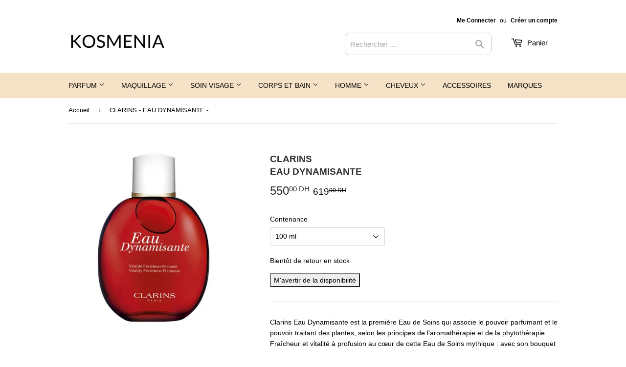

--- FILE ---
content_type: text/html; charset=utf-8
request_url: https://kosmenia.ma/products/clarins-eau-dynamisante
body_size: 29682
content:
<!doctype html>
<html class="no-touch no-js">
<script>
window.oncontextmenu = function () { return false; }
</script>
  
<head>
  <script>(function(H){H.className=H.className.replace(/\bno-js\b/,'js')})(document.documentElement)</script>
  <!-- Basic page needs ================================================== -->
  <meta charset="utf-8">
  <meta http-equiv="X-UA-Compatible" content="IE=edge,chrome=1">
  <meta name="msvalidate.01" content="051E9E7230AA09141342332BA9AA07E8" />

  
  <link rel="shortcut icon" href="//kosmenia.ma/cdn/shop/files/favicon_kos_32x32.jpg?v=1614305143" type="image/png" />
  

  <!-- Title and description ================================================== -->
  <title>
  Clarins Eau Dynamisante - Kosmenia Maroc
  </title>

  
    <meta name="description" content="Découvrez Eau Dynamisante de CLARINS sur Kosmenia et faites vous livrer partout au Maroc.">
  

  <!-- Product meta ================================================== -->
  <!-- /snippets/social-meta-tags.liquid -->




<meta property="og:site_name" content="Kosmenia">
<meta property="og:url" content="https://kosmenia.ma/products/clarins-eau-dynamisante">
<meta property="og:title" content=" CLARINS  EAU DYNAMISANTE ">
<meta property="og:type" content="product">
<meta property="og:description" content="Découvrez Eau Dynamisante de CLARINS sur Kosmenia et faites vous livrer partout au Maroc.">

  <meta property="og:price:amount" content="550.00">
  <meta property="og:price:currency" content="MAD">

<meta property="og:image" content="http://kosmenia.ma/cdn/shop/products/clarins_eau_dynamisante_1200x1200.jpg?v=1598987908">
<meta property="og:image:secure_url" content="https://kosmenia.ma/cdn/shop/products/clarins_eau_dynamisante_1200x1200.jpg?v=1598987908">


<meta name="twitter:card" content="summary_large_image">
<meta name="twitter:title" content=" CLARINS  EAU DYNAMISANTE ">
<meta name="twitter:description" content="Découvrez Eau Dynamisante de CLARINS sur Kosmenia et faites vous livrer partout au Maroc.">


  <!-- Helpers ================================================== -->
  <link rel="canonical" href="https://kosmenia.ma/products/clarins-eau-dynamisante">
  <meta name="viewport" content="width=device-width,initial-scale=1">

  <!-- CSS ================================================== -->
  <link href="//kosmenia.ma/cdn/shop/t/3/assets/theme.scss.css?v=174968249230321927291759960731" rel="stylesheet" type="text/css" media="all" />

  <!-- Header hook for plugins ================================================== -->
  <script>window.performance && window.performance.mark && window.performance.mark('shopify.content_for_header.start');</script><meta name="facebook-domain-verification" content="5cf5s9xexlmkm21vm8vxj03wys3lrv">
<meta id="shopify-digital-wallet" name="shopify-digital-wallet" content="/11458640/digital_wallets/dialog">
<link rel="alternate" type="application/json+oembed" href="https://kosmenia.ma/products/clarins-eau-dynamisante.oembed">
<script async="async" src="/checkouts/internal/preloads.js?locale=fr-MA"></script>
<script id="shopify-features" type="application/json">{"accessToken":"1a1f467af648747ccd4f426b32fb6ef3","betas":["rich-media-storefront-analytics"],"domain":"kosmenia.ma","predictiveSearch":true,"shopId":11458640,"locale":"fr"}</script>
<script>var Shopify = Shopify || {};
Shopify.shop = "kosm.myshopify.com";
Shopify.locale = "fr";
Shopify.currency = {"active":"MAD","rate":"1.0"};
Shopify.country = "MA";
Shopify.theme = {"name":"Supply 1","id":99540467879,"schema_name":"Supply","schema_version":"8.9.20","theme_store_id":679,"role":"main"};
Shopify.theme.handle = "null";
Shopify.theme.style = {"id":null,"handle":null};
Shopify.cdnHost = "kosmenia.ma/cdn";
Shopify.routes = Shopify.routes || {};
Shopify.routes.root = "/";</script>
<script type="module">!function(o){(o.Shopify=o.Shopify||{}).modules=!0}(window);</script>
<script>!function(o){function n(){var o=[];function n(){o.push(Array.prototype.slice.apply(arguments))}return n.q=o,n}var t=o.Shopify=o.Shopify||{};t.loadFeatures=n(),t.autoloadFeatures=n()}(window);</script>
<script id="shop-js-analytics" type="application/json">{"pageType":"product"}</script>
<script defer="defer" async type="module" src="//kosmenia.ma/cdn/shopifycloud/shop-js/modules/v2/client.init-shop-cart-sync_C7zOiP7n.fr.esm.js"></script>
<script defer="defer" async type="module" src="//kosmenia.ma/cdn/shopifycloud/shop-js/modules/v2/chunk.common_CSlijhlg.esm.js"></script>
<script type="module">
  await import("//kosmenia.ma/cdn/shopifycloud/shop-js/modules/v2/client.init-shop-cart-sync_C7zOiP7n.fr.esm.js");
await import("//kosmenia.ma/cdn/shopifycloud/shop-js/modules/v2/chunk.common_CSlijhlg.esm.js");

  window.Shopify.SignInWithShop?.initShopCartSync?.({"fedCMEnabled":true,"windoidEnabled":true});

</script>
<script>(function() {
  var isLoaded = false;
  function asyncLoad() {
    if (isLoaded) return;
    isLoaded = true;
    var urls = ["https:\/\/cdn.fera.ai\/js\/fera.placeholder.js?shop=kosm.myshopify.com"];
    for (var i = 0; i < urls.length; i++) {
      var s = document.createElement('script');
      s.type = 'text/javascript';
      s.async = true;
      s.src = urls[i];
      var x = document.getElementsByTagName('script')[0];
      x.parentNode.insertBefore(s, x);
    }
  };
  if(window.attachEvent) {
    window.attachEvent('onload', asyncLoad);
  } else {
    window.addEventListener('load', asyncLoad, false);
  }
})();</script>
<script id="__st">var __st={"a":11458640,"offset":3600,"reqid":"603bedd3-f980-4af8-82fb-0a8ba844b00a-1768447660","pageurl":"kosmenia.ma\/products\/clarins-eau-dynamisante","u":"af9f7b50b6f2","p":"product","rtyp":"product","rid":5710886568103};</script>
<script>window.ShopifyPaypalV4VisibilityTracking = true;</script>
<script id="captcha-bootstrap">!function(){'use strict';const t='contact',e='account',n='new_comment',o=[[t,t],['blogs',n],['comments',n],[t,'customer']],c=[[e,'customer_login'],[e,'guest_login'],[e,'recover_customer_password'],[e,'create_customer']],r=t=>t.map((([t,e])=>`form[action*='/${t}']:not([data-nocaptcha='true']) input[name='form_type'][value='${e}']`)).join(','),a=t=>()=>t?[...document.querySelectorAll(t)].map((t=>t.form)):[];function s(){const t=[...o],e=r(t);return a(e)}const i='password',u='form_key',d=['recaptcha-v3-token','g-recaptcha-response','h-captcha-response',i],f=()=>{try{return window.sessionStorage}catch{return}},m='__shopify_v',_=t=>t.elements[u];function p(t,e,n=!1){try{const o=window.sessionStorage,c=JSON.parse(o.getItem(e)),{data:r}=function(t){const{data:e,action:n}=t;return t[m]||n?{data:e,action:n}:{data:t,action:n}}(c);for(const[e,n]of Object.entries(r))t.elements[e]&&(t.elements[e].value=n);n&&o.removeItem(e)}catch(o){console.error('form repopulation failed',{error:o})}}const l='form_type',E='cptcha';function T(t){t.dataset[E]=!0}const w=window,h=w.document,L='Shopify',v='ce_forms',y='captcha';let A=!1;((t,e)=>{const n=(g='f06e6c50-85a8-45c8-87d0-21a2b65856fe',I='https://cdn.shopify.com/shopifycloud/storefront-forms-hcaptcha/ce_storefront_forms_captcha_hcaptcha.v1.5.2.iife.js',D={infoText:'Protégé par hCaptcha',privacyText:'Confidentialité',termsText:'Conditions'},(t,e,n)=>{const o=w[L][v],c=o.bindForm;if(c)return c(t,g,e,D).then(n);var r;o.q.push([[t,g,e,D],n]),r=I,A||(h.body.append(Object.assign(h.createElement('script'),{id:'captcha-provider',async:!0,src:r})),A=!0)});var g,I,D;w[L]=w[L]||{},w[L][v]=w[L][v]||{},w[L][v].q=[],w[L][y]=w[L][y]||{},w[L][y].protect=function(t,e){n(t,void 0,e),T(t)},Object.freeze(w[L][y]),function(t,e,n,w,h,L){const[v,y,A,g]=function(t,e,n){const i=e?o:[],u=t?c:[],d=[...i,...u],f=r(d),m=r(i),_=r(d.filter((([t,e])=>n.includes(e))));return[a(f),a(m),a(_),s()]}(w,h,L),I=t=>{const e=t.target;return e instanceof HTMLFormElement?e:e&&e.form},D=t=>v().includes(t);t.addEventListener('submit',(t=>{const e=I(t);if(!e)return;const n=D(e)&&!e.dataset.hcaptchaBound&&!e.dataset.recaptchaBound,o=_(e),c=g().includes(e)&&(!o||!o.value);(n||c)&&t.preventDefault(),c&&!n&&(function(t){try{if(!f())return;!function(t){const e=f();if(!e)return;const n=_(t);if(!n)return;const o=n.value;o&&e.removeItem(o)}(t);const e=Array.from(Array(32),(()=>Math.random().toString(36)[2])).join('');!function(t,e){_(t)||t.append(Object.assign(document.createElement('input'),{type:'hidden',name:u})),t.elements[u].value=e}(t,e),function(t,e){const n=f();if(!n)return;const o=[...t.querySelectorAll(`input[type='${i}']`)].map((({name:t})=>t)),c=[...d,...o],r={};for(const[a,s]of new FormData(t).entries())c.includes(a)||(r[a]=s);n.setItem(e,JSON.stringify({[m]:1,action:t.action,data:r}))}(t,e)}catch(e){console.error('failed to persist form',e)}}(e),e.submit())}));const S=(t,e)=>{t&&!t.dataset[E]&&(n(t,e.some((e=>e===t))),T(t))};for(const o of['focusin','change'])t.addEventListener(o,(t=>{const e=I(t);D(e)&&S(e,y())}));const B=e.get('form_key'),M=e.get(l),P=B&&M;t.addEventListener('DOMContentLoaded',(()=>{const t=y();if(P)for(const e of t)e.elements[l].value===M&&p(e,B);[...new Set([...A(),...v().filter((t=>'true'===t.dataset.shopifyCaptcha))])].forEach((e=>S(e,t)))}))}(h,new URLSearchParams(w.location.search),n,t,e,['guest_login'])})(!0,!0)}();</script>
<script integrity="sha256-4kQ18oKyAcykRKYeNunJcIwy7WH5gtpwJnB7kiuLZ1E=" data-source-attribution="shopify.loadfeatures" defer="defer" src="//kosmenia.ma/cdn/shopifycloud/storefront/assets/storefront/load_feature-a0a9edcb.js" crossorigin="anonymous"></script>
<script data-source-attribution="shopify.dynamic_checkout.dynamic.init">var Shopify=Shopify||{};Shopify.PaymentButton=Shopify.PaymentButton||{isStorefrontPortableWallets:!0,init:function(){window.Shopify.PaymentButton.init=function(){};var t=document.createElement("script");t.src="https://kosmenia.ma/cdn/shopifycloud/portable-wallets/latest/portable-wallets.fr.js",t.type="module",document.head.appendChild(t)}};
</script>
<script data-source-attribution="shopify.dynamic_checkout.buyer_consent">
  function portableWalletsHideBuyerConsent(e){var t=document.getElementById("shopify-buyer-consent"),n=document.getElementById("shopify-subscription-policy-button");t&&n&&(t.classList.add("hidden"),t.setAttribute("aria-hidden","true"),n.removeEventListener("click",e))}function portableWalletsShowBuyerConsent(e){var t=document.getElementById("shopify-buyer-consent"),n=document.getElementById("shopify-subscription-policy-button");t&&n&&(t.classList.remove("hidden"),t.removeAttribute("aria-hidden"),n.addEventListener("click",e))}window.Shopify?.PaymentButton&&(window.Shopify.PaymentButton.hideBuyerConsent=portableWalletsHideBuyerConsent,window.Shopify.PaymentButton.showBuyerConsent=portableWalletsShowBuyerConsent);
</script>
<script data-source-attribution="shopify.dynamic_checkout.cart.bootstrap">document.addEventListener("DOMContentLoaded",(function(){function t(){return document.querySelector("shopify-accelerated-checkout-cart, shopify-accelerated-checkout")}if(t())Shopify.PaymentButton.init();else{new MutationObserver((function(e,n){t()&&(Shopify.PaymentButton.init(),n.disconnect())})).observe(document.body,{childList:!0,subtree:!0})}}));
</script>

<script>window.performance && window.performance.mark && window.performance.mark('shopify.content_for_header.end');</script>

  
  

  <script src="//kosmenia.ma/cdn/shop/t/3/assets/jquery-2.2.3.min.js?v=58211863146907186831590074381" type="text/javascript"></script>

  <script src="//kosmenia.ma/cdn/shop/t/3/assets/lazysizes.min.js?v=8147953233334221341590074382" async="async"></script>
  <script src="//kosmenia.ma/cdn/shop/t/3/assets/vendor.js?v=106177282645720727331590074384" defer="defer"></script>
  <script src="//kosmenia.ma/cdn/shop/t/3/assets/theme.js?v=67346147959002234931745270729" defer="defer"></script>


  
<!-- Start of Judge.me Core -->
<link rel="dns-prefetch" href="https://cdn.judge.me/">
<script data-cfasync='false' class='jdgm-settings-script'>window.jdgmSettings={"pagination":5,"disable_web_reviews":false,"badge_no_review_text":"Aucun avis","badge_n_reviews_text":"{{ n }} avis","hide_badge_preview_if_no_reviews":true,"badge_hide_text":false,"enforce_center_preview_badge":false,"widget_title":"Avis Clients","widget_open_form_text":"Écrire un avis","widget_close_form_text":"Annuler l'avis","widget_refresh_page_text":"Actualiser la page","widget_summary_text":"Basé sur {{ number_of_reviews }} avis","widget_no_review_text":"Soyez le premier à écrire un avis","widget_name_field_text":"Nom d'affichage","widget_verified_name_field_text":"Nom vérifié (public)","widget_name_placeholder_text":"Nom d'affichage","widget_required_field_error_text":"Ce champ est obligatoire.","widget_email_field_text":"Adresse email","widget_verified_email_field_text":"Email vérifié (privé, ne peut pas être modifié)","widget_email_placeholder_text":"Votre adresse email","widget_email_field_error_text":"Veuillez entrer une adresse email valide.","widget_rating_field_text":"Évaluation","widget_review_title_field_text":"Titre de l'avis","widget_review_title_placeholder_text":"Donnez un titre à votre avis","widget_review_body_field_text":"Contenu de l'avis","widget_review_body_placeholder_text":"Commencez à écrire ici...","widget_pictures_field_text":"Photo/Vidéo (facultatif)","widget_submit_review_text":"Soumettre l'avis","widget_submit_verified_review_text":"Soumettre un avis vérifié","widget_submit_success_msg_with_auto_publish":"Merci ! Veuillez actualiser la page dans quelques instants pour voir votre avis. Vous pouvez supprimer ou modifier votre avis en vous connectant à \u003ca href='https://judge.me/login' target='_blank' rel='nofollow noopener'\u003eJudge.me\u003c/a\u003e","widget_submit_success_msg_no_auto_publish":"Merci ! Votre avis sera publié dès qu'il sera approuvé par l'administrateur de la boutique. Vous pouvez supprimer ou modifier votre avis en vous connectant à \u003ca href='https://judge.me/login' target='_blank' rel='nofollow noopener'\u003eJudge.me\u003c/a\u003e","widget_show_default_reviews_out_of_total_text":"Affichage de {{ n_reviews_shown }} sur {{ n_reviews }} avis.","widget_show_all_link_text":"Tout afficher","widget_show_less_link_text":"Afficher moins","widget_author_said_text":"{{ reviewer_name }} a dit :","widget_days_text":"il y a {{ n }} jour/jours","widget_weeks_text":"il y a {{ n }} semaine/semaines","widget_months_text":"il y a {{ n }} mois","widget_years_text":"il y a {{ n }} an/ans","widget_yesterday_text":"Hier","widget_today_text":"Aujourd'hui","widget_replied_text":"\u003e\u003e {{ shop_name }} a répondu :","widget_read_more_text":"Lire plus","widget_reviewer_name_as_initial":"","widget_rating_filter_color":"#fbcd0a","widget_rating_filter_see_all_text":"Voir tous les avis","widget_sorting_most_recent_text":"Plus récents","widget_sorting_highest_rating_text":"Meilleures notes","widget_sorting_lowest_rating_text":"Notes les plus basses","widget_sorting_with_pictures_text":"Uniquement les photos","widget_sorting_most_helpful_text":"Plus utiles","widget_open_question_form_text":"Poser une question","widget_reviews_subtab_text":"Avis","widget_questions_subtab_text":"Questions","widget_question_label_text":"Question","widget_answer_label_text":"Réponse","widget_question_placeholder_text":"Écrivez votre question ici","widget_submit_question_text":"Soumettre la question","widget_question_submit_success_text":"Merci pour votre question ! Nous vous notifierons dès qu'elle aura une réponse.","verified_badge_text":"Vérifié","verified_badge_bg_color":"","verified_badge_text_color":"","verified_badge_placement":"left-of-reviewer-name","widget_review_max_height":"","widget_hide_border":false,"widget_social_share":false,"widget_thumb":false,"widget_review_location_show":false,"widget_location_format":"","all_reviews_include_out_of_store_products":true,"all_reviews_out_of_store_text":"(hors boutique)","all_reviews_pagination":100,"all_reviews_product_name_prefix_text":"à propos de","enable_review_pictures":true,"enable_question_anwser":false,"widget_theme":"default","review_date_format":"dd/mm/yyyy","default_sort_method":"most-recent","widget_product_reviews_subtab_text":"Avis Produits","widget_shop_reviews_subtab_text":"Avis Boutique","widget_other_products_reviews_text":"Avis pour d'autres produits","widget_store_reviews_subtab_text":"Avis de la boutique","widget_no_store_reviews_text":"Cette boutique n'a pas encore reçu d'avis","widget_web_restriction_product_reviews_text":"Ce produit n'a pas encore reçu d'avis","widget_no_items_text":"Aucun élément trouvé","widget_show_more_text":"Afficher plus","widget_write_a_store_review_text":"Écrire un avis sur la boutique","widget_other_languages_heading":"Avis dans d'autres langues","widget_translate_review_text":"Traduire l'avis en {{ language }}","widget_translating_review_text":"Traduction en cours...","widget_show_original_translation_text":"Afficher l'original ({{ language }})","widget_translate_review_failed_text":"Impossible de traduire cet avis.","widget_translate_review_retry_text":"Réessayer","widget_translate_review_try_again_later_text":"Réessayez plus tard","show_product_url_for_grouped_product":false,"widget_sorting_pictures_first_text":"Photos en premier","show_pictures_on_all_rev_page_mobile":false,"show_pictures_on_all_rev_page_desktop":false,"floating_tab_hide_mobile_install_preference":false,"floating_tab_button_name":"★ Avis","floating_tab_title":"Laissons nos clients parler pour nous","floating_tab_button_color":"","floating_tab_button_background_color":"","floating_tab_url":"","floating_tab_url_enabled":false,"floating_tab_tab_style":"text","all_reviews_text_badge_text":"Les clients nous notent {{ shop.metafields.judgeme.all_reviews_rating | round: 1 }}/5 basé sur {{ shop.metafields.judgeme.all_reviews_count }} avis.","all_reviews_text_badge_text_branded_style":"{{ shop.metafields.judgeme.all_reviews_rating | round: 1 }} sur 5 étoiles basé sur {{ shop.metafields.judgeme.all_reviews_count }} avis","is_all_reviews_text_badge_a_link":false,"show_stars_for_all_reviews_text_badge":false,"all_reviews_text_badge_url":"","all_reviews_text_style":"text","all_reviews_text_color_style":"judgeme_brand_color","all_reviews_text_color":"#108474","all_reviews_text_show_jm_brand":true,"featured_carousel_show_header":true,"featured_carousel_title":"Laissons nos clients parler pour nous","testimonials_carousel_title":"Les clients nous disent","videos_carousel_title":"Histoire de clients réels","cards_carousel_title":"Les clients nous disent","featured_carousel_count_text":"sur {{ n }} avis","featured_carousel_add_link_to_all_reviews_page":false,"featured_carousel_url":"","featured_carousel_show_images":true,"featured_carousel_autoslide_interval":5,"featured_carousel_arrows_on_the_sides":false,"featured_carousel_height":250,"featured_carousel_width":80,"featured_carousel_image_size":0,"featured_carousel_image_height":250,"featured_carousel_arrow_color":"#eeeeee","verified_count_badge_style":"vintage","verified_count_badge_orientation":"horizontal","verified_count_badge_color_style":"judgeme_brand_color","verified_count_badge_color":"#108474","is_verified_count_badge_a_link":false,"verified_count_badge_url":"","verified_count_badge_show_jm_brand":true,"widget_rating_preset_default":5,"widget_first_sub_tab":"product-reviews","widget_show_histogram":true,"widget_histogram_use_custom_color":false,"widget_pagination_use_custom_color":false,"widget_star_use_custom_color":false,"widget_verified_badge_use_custom_color":false,"widget_write_review_use_custom_color":false,"picture_reminder_submit_button":"Upload Pictures","enable_review_videos":true,"mute_video_by_default":true,"widget_sorting_videos_first_text":"Vidéos en premier","widget_review_pending_text":"En attente","featured_carousel_items_for_large_screen":3,"social_share_options_order":"Facebook,Twitter","remove_microdata_snippet":false,"disable_json_ld":false,"enable_json_ld_products":false,"preview_badge_show_question_text":false,"preview_badge_no_question_text":"Aucune question","preview_badge_n_question_text":"{{ number_of_questions }} question/questions","qa_badge_show_icon":false,"qa_badge_position":"same-row","remove_judgeme_branding":false,"widget_add_search_bar":false,"widget_search_bar_placeholder":"Recherche","widget_sorting_verified_only_text":"Vérifiés uniquement","featured_carousel_theme":"default","featured_carousel_show_rating":true,"featured_carousel_show_title":true,"featured_carousel_show_body":true,"featured_carousel_show_date":false,"featured_carousel_show_reviewer":true,"featured_carousel_show_product":false,"featured_carousel_header_background_color":"#108474","featured_carousel_header_text_color":"#ffffff","featured_carousel_name_product_separator":"reviewed","featured_carousel_full_star_background":"#108474","featured_carousel_empty_star_background":"#dadada","featured_carousel_vertical_theme_background":"#f9fafb","featured_carousel_verified_badge_enable":false,"featured_carousel_verified_badge_color":"#108474","featured_carousel_border_style":"round","featured_carousel_review_line_length_limit":3,"featured_carousel_more_reviews_button_text":"Lire plus d'avis","featured_carousel_view_product_button_text":"Voir le produit","all_reviews_page_load_reviews_on":"scroll","all_reviews_page_load_more_text":"Charger plus d'avis","disable_fb_tab_reviews":false,"enable_ajax_cdn_cache":false,"widget_advanced_speed_features":5,"widget_public_name_text":"affiché publiquement comme","default_reviewer_name":"John Smith","default_reviewer_name_has_non_latin":true,"widget_reviewer_anonymous":"Anonyme","medals_widget_title":"Médailles d'avis Judge.me","medals_widget_background_color":"#f9fafb","medals_widget_position":"footer_all_pages","medals_widget_border_color":"#f9fafb","medals_widget_verified_text_position":"left","medals_widget_use_monochromatic_version":false,"medals_widget_elements_color":"#108474","show_reviewer_avatar":true,"widget_invalid_yt_video_url_error_text":"Pas une URL de vidéo YouTube","widget_max_length_field_error_text":"Veuillez ne pas dépasser {0} caractères.","widget_show_country_flag":false,"widget_show_collected_via_shop_app":true,"widget_verified_by_shop_badge_style":"light","widget_verified_by_shop_text":"Vérifié par la boutique","widget_show_photo_gallery":false,"widget_load_with_code_splitting":true,"widget_ugc_install_preference":false,"widget_ugc_title":"Fait par nous, partagé par vous","widget_ugc_subtitle":"Taguez-nous pour voir votre photo mise en avant sur notre page","widget_ugc_arrows_color":"#ffffff","widget_ugc_primary_button_text":"Acheter maintenant","widget_ugc_primary_button_background_color":"#108474","widget_ugc_primary_button_text_color":"#ffffff","widget_ugc_primary_button_border_width":"0","widget_ugc_primary_button_border_style":"none","widget_ugc_primary_button_border_color":"#108474","widget_ugc_primary_button_border_radius":"25","widget_ugc_secondary_button_text":"Charger plus","widget_ugc_secondary_button_background_color":"#ffffff","widget_ugc_secondary_button_text_color":"#108474","widget_ugc_secondary_button_border_width":"2","widget_ugc_secondary_button_border_style":"solid","widget_ugc_secondary_button_border_color":"#108474","widget_ugc_secondary_button_border_radius":"25","widget_ugc_reviews_button_text":"Voir les avis","widget_ugc_reviews_button_background_color":"#ffffff","widget_ugc_reviews_button_text_color":"#108474","widget_ugc_reviews_button_border_width":"2","widget_ugc_reviews_button_border_style":"solid","widget_ugc_reviews_button_border_color":"#108474","widget_ugc_reviews_button_border_radius":"25","widget_ugc_reviews_button_link_to":"judgeme-reviews-page","widget_ugc_show_post_date":true,"widget_ugc_max_width":"800","widget_rating_metafield_value_type":true,"widget_primary_color":"#080808","widget_enable_secondary_color":false,"widget_secondary_color":"#edf5f5","widget_summary_average_rating_text":"{{ average_rating }} sur 5","widget_media_grid_title":"Photos \u0026 vidéos clients","widget_media_grid_see_more_text":"Voir plus","widget_round_style":false,"widget_show_product_medals":true,"widget_verified_by_judgeme_text":"Vérifié par Judge.me","widget_show_store_medals":true,"widget_verified_by_judgeme_text_in_store_medals":"Vérifié par Judge.me","widget_media_field_exceed_quantity_message":"Désolé, nous ne pouvons accepter que {{ max_media }} pour un avis.","widget_media_field_exceed_limit_message":"{{ file_name }} est trop volumineux, veuillez sélectionner un {{ media_type }} de moins de {{ size_limit }}MB.","widget_review_submitted_text":"Avis soumis !","widget_question_submitted_text":"Question soumise !","widget_close_form_text_question":"Annuler","widget_write_your_answer_here_text":"Écrivez votre réponse ici","widget_enabled_branded_link":true,"widget_show_collected_by_judgeme":true,"widget_reviewer_name_color":"","widget_write_review_text_color":"","widget_write_review_bg_color":"","widget_collected_by_judgeme_text":"collecté par Judge.me","widget_pagination_type":"standard","widget_load_more_text":"Charger plus","widget_load_more_color":"#108474","widget_full_review_text":"Avis complet","widget_read_more_reviews_text":"Lire plus d'avis","widget_read_questions_text":"Lire les questions","widget_questions_and_answers_text":"Questions \u0026 Réponses","widget_verified_by_text":"Vérifié par","widget_verified_text":"Vérifié","widget_number_of_reviews_text":"{{ number_of_reviews }} avis","widget_back_button_text":"Retour","widget_next_button_text":"Suivant","widget_custom_forms_filter_button":"Filtres","custom_forms_style":"horizontal","widget_show_review_information":false,"how_reviews_are_collected":"Comment les avis sont-ils collectés ?","widget_show_review_keywords":false,"widget_gdpr_statement":"Comment nous utilisons vos données : Nous vous contacterons uniquement à propos de l'avis que vous avez laissé, et seulement si nécessaire. En soumettant votre avis, vous acceptez les \u003ca href='https://judge.me/terms' target='_blank' rel='nofollow noopener'\u003econditions\u003c/a\u003e, la \u003ca href='https://judge.me/privacy' target='_blank' rel='nofollow noopener'\u003epolitique de confidentialité\u003c/a\u003e et les \u003ca href='https://judge.me/content-policy' target='_blank' rel='nofollow noopener'\u003epolitiques de contenu\u003c/a\u003e de Judge.me.","widget_multilingual_sorting_enabled":false,"widget_translate_review_content_enabled":false,"widget_translate_review_content_method":"manual","popup_widget_review_selection":"automatically_with_pictures","popup_widget_round_border_style":true,"popup_widget_show_title":true,"popup_widget_show_body":true,"popup_widget_show_reviewer":false,"popup_widget_show_product":true,"popup_widget_show_pictures":true,"popup_widget_use_review_picture":true,"popup_widget_show_on_home_page":true,"popup_widget_show_on_product_page":true,"popup_widget_show_on_collection_page":true,"popup_widget_show_on_cart_page":true,"popup_widget_position":"bottom_left","popup_widget_first_review_delay":5,"popup_widget_duration":5,"popup_widget_interval":5,"popup_widget_review_count":5,"popup_widget_hide_on_mobile":true,"review_snippet_widget_round_border_style":true,"review_snippet_widget_card_color":"#FFFFFF","review_snippet_widget_slider_arrows_background_color":"#FFFFFF","review_snippet_widget_slider_arrows_color":"#000000","review_snippet_widget_star_color":"#108474","show_product_variant":false,"all_reviews_product_variant_label_text":"Variante : ","widget_show_verified_branding":false,"widget_ai_summary_title":"Les clients disent","widget_ai_summary_disclaimer":"Résumé des avis généré par IA basé sur les avis clients récents","widget_show_ai_summary":false,"widget_show_ai_summary_bg":false,"widget_show_review_title_input":true,"redirect_reviewers_invited_via_email":"external_form","request_store_review_after_product_review":false,"request_review_other_products_in_order":false,"review_form_color_scheme":"default","review_form_corner_style":"square","review_form_star_color":{},"review_form_text_color":"#333333","review_form_background_color":"#ffffff","review_form_field_background_color":"#fafafa","review_form_button_color":{},"review_form_button_text_color":"#ffffff","review_form_modal_overlay_color":"#000000","review_content_screen_title_text":"Comment évalueriez-vous ce produit ?","review_content_introduction_text":"Nous serions ravis que vous partagiez un peu votre expérience.","store_review_form_title_text":"Comment évalueriez-vous cette boutique ?","store_review_form_introduction_text":"Nous serions ravis que vous partagiez un peu votre expérience.","show_review_guidance_text":true,"one_star_review_guidance_text":"Mauvais","five_star_review_guidance_text":"Excellent","customer_information_screen_title_text":"À propos de vous","customer_information_introduction_text":"Veuillez nous en dire plus sur vous.","custom_questions_screen_title_text":"Votre expérience en détail","custom_questions_introduction_text":"Voici quelques questions pour nous aider à mieux comprendre votre expérience.","review_submitted_screen_title_text":"Merci pour votre avis !","review_submitted_screen_thank_you_text":"Nous le traitons et il apparaîtra bientôt dans la boutique.","review_submitted_screen_email_verification_text":"Veuillez confirmer votre email en cliquant sur le lien que nous venons de vous envoyer. Cela nous aide à maintenir des avis authentiques.","review_submitted_request_store_review_text":"Aimeriez-vous partager votre expérience d'achat avec nous ?","review_submitted_review_other_products_text":"Aimeriez-vous évaluer ces produits ?","store_review_screen_title_text":"Voulez-vous partager votre expérience de shopping avec nous ?","store_review_introduction_text":"Nous apprécions votre retour d'expérience et nous l'utilisons pour nous améliorer. Veuillez partager vos pensées ou suggestions.","reviewer_media_screen_title_picture_text":"Partager une photo","reviewer_media_introduction_picture_text":"Téléchargez une photo pour étayer votre avis.","reviewer_media_screen_title_video_text":"Partager une vidéo","reviewer_media_introduction_video_text":"Téléchargez une vidéo pour étayer votre avis.","reviewer_media_screen_title_picture_or_video_text":"Partager une photo ou une vidéo","reviewer_media_introduction_picture_or_video_text":"Téléchargez une photo ou une vidéo pour étayer votre avis.","reviewer_media_youtube_url_text":"Collez votre URL Youtube ici","advanced_settings_next_step_button_text":"Suivant","advanced_settings_close_review_button_text":"Fermer","modal_write_review_flow":false,"write_review_flow_required_text":"Obligatoire","write_review_flow_privacy_message_text":"Nous respectons votre vie privée.","write_review_flow_anonymous_text":"Avis anonyme","write_review_flow_visibility_text":"Ne sera pas visible pour les autres clients.","write_review_flow_multiple_selection_help_text":"Sélectionnez autant que vous le souhaitez","write_review_flow_single_selection_help_text":"Sélectionnez une option","write_review_flow_required_field_error_text":"Ce champ est obligatoire","write_review_flow_invalid_email_error_text":"Veuillez saisir une adresse email valide","write_review_flow_max_length_error_text":"Max. {{ max_length }} caractères.","write_review_flow_media_upload_text":"\u003cb\u003eCliquez pour télécharger\u003c/b\u003e ou glissez-déposez","write_review_flow_gdpr_statement":"Nous vous contacterons uniquement au sujet de votre avis si nécessaire. En soumettant votre avis, vous acceptez nos \u003ca href='https://judge.me/terms' target='_blank' rel='nofollow noopener'\u003econditions d'utilisation\u003c/a\u003e et notre \u003ca href='https://judge.me/privacy' target='_blank' rel='nofollow noopener'\u003epolitique de confidentialité\u003c/a\u003e.","rating_only_reviews_enabled":false,"show_negative_reviews_help_screen":false,"new_review_flow_help_screen_rating_threshold":3,"negative_review_resolution_screen_title_text":"Dites-nous plus","negative_review_resolution_text":"Votre expérience est importante pour nous. S'il y a eu des problèmes avec votre achat, nous sommes là pour vous aider. N'hésitez pas à nous contacter, nous aimerions avoir l'opportunité de corriger les choses.","negative_review_resolution_button_text":"Contactez-nous","negative_review_resolution_proceed_with_review_text":"Laisser un avis","negative_review_resolution_subject":"Problème avec l'achat de {{ shop_name }}.{{ order_name }}","preview_badge_collection_page_install_status":false,"widget_review_custom_css":"","preview_badge_custom_css":"","preview_badge_stars_count":"5-stars","featured_carousel_custom_css":"","floating_tab_custom_css":"","all_reviews_widget_custom_css":"","medals_widget_custom_css":"","verified_badge_custom_css":"","all_reviews_text_custom_css":"","transparency_badges_collected_via_store_invite":false,"transparency_badges_from_another_provider":false,"transparency_badges_collected_from_store_visitor":false,"transparency_badges_collected_by_verified_review_provider":false,"transparency_badges_earned_reward":false,"transparency_badges_collected_via_store_invite_text":"Avis collecté via l'invitation du magasin","transparency_badges_from_another_provider_text":"Avis collecté d'un autre fournisseur","transparency_badges_collected_from_store_visitor_text":"Avis collecté d'un visiteur du magasin","transparency_badges_written_in_google_text":"Avis écrit sur Google","transparency_badges_written_in_etsy_text":"Avis écrit sur Etsy","transparency_badges_written_in_shop_app_text":"Avis écrit sur Shop App","transparency_badges_earned_reward_text":"Avis a gagné une récompense pour une commande future","product_review_widget_per_page":10,"widget_store_review_label_text":"Avis de la boutique","checkout_comment_extension_title_on_product_page":"Customer Comments","checkout_comment_extension_num_latest_comment_show":5,"checkout_comment_extension_format":"name_and_timestamp","checkout_comment_customer_name":"last_initial","checkout_comment_comment_notification":true,"preview_badge_collection_page_install_preference":false,"preview_badge_home_page_install_preference":false,"preview_badge_product_page_install_preference":false,"review_widget_install_preference":"","review_carousel_install_preference":false,"floating_reviews_tab_install_preference":"none","verified_reviews_count_badge_install_preference":false,"all_reviews_text_install_preference":false,"review_widget_best_location":false,"judgeme_medals_install_preference":false,"review_widget_revamp_enabled":false,"review_widget_qna_enabled":false,"review_widget_header_theme":"minimal","review_widget_widget_title_enabled":true,"review_widget_header_text_size":"medium","review_widget_header_text_weight":"regular","review_widget_average_rating_style":"compact","review_widget_bar_chart_enabled":true,"review_widget_bar_chart_type":"numbers","review_widget_bar_chart_style":"standard","review_widget_expanded_media_gallery_enabled":false,"review_widget_reviews_section_theme":"standard","review_widget_image_style":"thumbnails","review_widget_review_image_ratio":"square","review_widget_stars_size":"medium","review_widget_verified_badge":"standard_text","review_widget_review_title_text_size":"medium","review_widget_review_text_size":"medium","review_widget_review_text_length":"medium","review_widget_number_of_columns_desktop":3,"review_widget_carousel_transition_speed":5,"review_widget_custom_questions_answers_display":"always","review_widget_button_text_color":"#FFFFFF","review_widget_text_color":"#000000","review_widget_lighter_text_color":"#7B7B7B","review_widget_corner_styling":"soft","review_widget_review_word_singular":"avis","review_widget_review_word_plural":"avis","review_widget_voting_label":"Utile?","review_widget_shop_reply_label":"Réponse de {{ shop_name }} :","review_widget_filters_title":"Filtres","qna_widget_question_word_singular":"Question","qna_widget_question_word_plural":"Questions","qna_widget_answer_reply_label":"Réponse de {{ answerer_name }} :","qna_content_screen_title_text":"Poser une question sur ce produit","qna_widget_question_required_field_error_text":"Veuillez entrer votre question.","qna_widget_flow_gdpr_statement":"Nous vous contacterons uniquement au sujet de votre question si nécessaire. En soumettant votre question, vous acceptez nos \u003ca href='https://judge.me/terms' target='_blank' rel='nofollow noopener'\u003econditions d'utilisation\u003c/a\u003e et notre \u003ca href='https://judge.me/privacy' target='_blank' rel='nofollow noopener'\u003epolitique de confidentialité\u003c/a\u003e.","qna_widget_question_submitted_text":"Merci pour votre question !","qna_widget_close_form_text_question":"Fermer","qna_widget_question_submit_success_text":"Nous vous enverrons un email lorsque nous répondrons à votre question.","all_reviews_widget_v2025_enabled":false,"all_reviews_widget_v2025_header_theme":"default","all_reviews_widget_v2025_widget_title_enabled":true,"all_reviews_widget_v2025_header_text_size":"medium","all_reviews_widget_v2025_header_text_weight":"regular","all_reviews_widget_v2025_average_rating_style":"compact","all_reviews_widget_v2025_bar_chart_enabled":true,"all_reviews_widget_v2025_bar_chart_type":"numbers","all_reviews_widget_v2025_bar_chart_style":"standard","all_reviews_widget_v2025_expanded_media_gallery_enabled":false,"all_reviews_widget_v2025_show_store_medals":true,"all_reviews_widget_v2025_show_photo_gallery":true,"all_reviews_widget_v2025_show_review_keywords":false,"all_reviews_widget_v2025_show_ai_summary":false,"all_reviews_widget_v2025_show_ai_summary_bg":false,"all_reviews_widget_v2025_add_search_bar":false,"all_reviews_widget_v2025_default_sort_method":"most-recent","all_reviews_widget_v2025_reviews_per_page":10,"all_reviews_widget_v2025_reviews_section_theme":"default","all_reviews_widget_v2025_image_style":"thumbnails","all_reviews_widget_v2025_review_image_ratio":"square","all_reviews_widget_v2025_stars_size":"medium","all_reviews_widget_v2025_verified_badge":"bold_badge","all_reviews_widget_v2025_review_title_text_size":"medium","all_reviews_widget_v2025_review_text_size":"medium","all_reviews_widget_v2025_review_text_length":"medium","all_reviews_widget_v2025_number_of_columns_desktop":3,"all_reviews_widget_v2025_carousel_transition_speed":5,"all_reviews_widget_v2025_custom_questions_answers_display":"always","all_reviews_widget_v2025_show_product_variant":false,"all_reviews_widget_v2025_show_reviewer_avatar":true,"all_reviews_widget_v2025_reviewer_name_as_initial":"","all_reviews_widget_v2025_review_location_show":false,"all_reviews_widget_v2025_location_format":"","all_reviews_widget_v2025_show_country_flag":false,"all_reviews_widget_v2025_verified_by_shop_badge_style":"light","all_reviews_widget_v2025_social_share":false,"all_reviews_widget_v2025_social_share_options_order":"Facebook,Twitter,LinkedIn,Pinterest","all_reviews_widget_v2025_pagination_type":"standard","all_reviews_widget_v2025_button_text_color":"#FFFFFF","all_reviews_widget_v2025_text_color":"#000000","all_reviews_widget_v2025_lighter_text_color":"#7B7B7B","all_reviews_widget_v2025_corner_styling":"soft","all_reviews_widget_v2025_title":"Avis clients","all_reviews_widget_v2025_ai_summary_title":"Les clients disent à propos de cette boutique","all_reviews_widget_v2025_no_review_text":"Soyez le premier à écrire un avis","platform":"shopify","branding_url":"https://app.judge.me/reviews/stores/kosmenia.ma","branding_text":"Propulsé par Judge.me","locale":"en","reply_name":"Kosmenia","widget_version":"3.0","footer":true,"autopublish":false,"review_dates":true,"enable_custom_form":false,"shop_use_review_site":true,"shop_locale":"fr","enable_multi_locales_translations":false,"show_review_title_input":true,"review_verification_email_status":"always","can_be_branded":true,"reply_name_text":"Kosmenia"};</script> <style class='jdgm-settings-style'>﻿.jdgm-xx{left:0}:root{--jdgm-primary-color: #080808;--jdgm-secondary-color: rgba(8,8,8,0.1);--jdgm-star-color: #080808;--jdgm-write-review-text-color: white;--jdgm-write-review-bg-color: #080808;--jdgm-paginate-color: #080808;--jdgm-border-radius: 0;--jdgm-reviewer-name-color: #080808}.jdgm-histogram__bar-content{background-color:#080808}.jdgm-rev[data-verified-buyer=true] .jdgm-rev__icon.jdgm-rev__icon:after,.jdgm-rev__buyer-badge.jdgm-rev__buyer-badge{color:white;background-color:#080808}.jdgm-review-widget--small .jdgm-gallery.jdgm-gallery .jdgm-gallery__thumbnail-link:nth-child(8) .jdgm-gallery__thumbnail-wrapper.jdgm-gallery__thumbnail-wrapper:before{content:"Voir plus"}@media only screen and (min-width: 768px){.jdgm-gallery.jdgm-gallery .jdgm-gallery__thumbnail-link:nth-child(8) .jdgm-gallery__thumbnail-wrapper.jdgm-gallery__thumbnail-wrapper:before{content:"Voir plus"}}.jdgm-prev-badge[data-average-rating='0.00']{display:none !important}.jdgm-author-all-initials{display:none !important}.jdgm-author-last-initial{display:none !important}.jdgm-rev-widg__title{visibility:hidden}.jdgm-rev-widg__summary-text{visibility:hidden}.jdgm-prev-badge__text{visibility:hidden}.jdgm-rev__prod-link-prefix:before{content:'à propos de'}.jdgm-rev__variant-label:before{content:'Variante : '}.jdgm-rev__out-of-store-text:before{content:'(hors boutique)'}@media only screen and (min-width: 768px){.jdgm-rev__pics .jdgm-rev_all-rev-page-picture-separator,.jdgm-rev__pics .jdgm-rev__product-picture{display:none}}@media only screen and (max-width: 768px){.jdgm-rev__pics .jdgm-rev_all-rev-page-picture-separator,.jdgm-rev__pics .jdgm-rev__product-picture{display:none}}.jdgm-preview-badge[data-template="product"]{display:none !important}.jdgm-preview-badge[data-template="collection"]{display:none !important}.jdgm-preview-badge[data-template="index"]{display:none !important}.jdgm-review-widget[data-from-snippet="true"]{display:none !important}.jdgm-verified-count-badget[data-from-snippet="true"]{display:none !important}.jdgm-carousel-wrapper[data-from-snippet="true"]{display:none !important}.jdgm-all-reviews-text[data-from-snippet="true"]{display:none !important}.jdgm-medals-section[data-from-snippet="true"]{display:none !important}.jdgm-ugc-media-wrapper[data-from-snippet="true"]{display:none !important}.jdgm-rev__transparency-badge[data-badge-type="review_collected_via_store_invitation"]{display:none !important}.jdgm-rev__transparency-badge[data-badge-type="review_collected_from_another_provider"]{display:none !important}.jdgm-rev__transparency-badge[data-badge-type="review_collected_from_store_visitor"]{display:none !important}.jdgm-rev__transparency-badge[data-badge-type="review_written_in_etsy"]{display:none !important}.jdgm-rev__transparency-badge[data-badge-type="review_written_in_google_business"]{display:none !important}.jdgm-rev__transparency-badge[data-badge-type="review_written_in_shop_app"]{display:none !important}.jdgm-rev__transparency-badge[data-badge-type="review_earned_for_future_purchase"]{display:none !important}.jdgm-review-snippet-widget .jdgm-rev-snippet-widget__cards-container .jdgm-rev-snippet-card{border-radius:8px;background:#fff}.jdgm-review-snippet-widget .jdgm-rev-snippet-widget__cards-container .jdgm-rev-snippet-card__rev-rating .jdgm-star{color:#108474}.jdgm-review-snippet-widget .jdgm-rev-snippet-widget__prev-btn,.jdgm-review-snippet-widget .jdgm-rev-snippet-widget__next-btn{border-radius:50%;background:#fff}.jdgm-review-snippet-widget .jdgm-rev-snippet-widget__prev-btn>svg,.jdgm-review-snippet-widget .jdgm-rev-snippet-widget__next-btn>svg{fill:#000}.jdgm-full-rev-modal.rev-snippet-widget .jm-mfp-container .jm-mfp-content,.jdgm-full-rev-modal.rev-snippet-widget .jm-mfp-container .jdgm-full-rev__icon,.jdgm-full-rev-modal.rev-snippet-widget .jm-mfp-container .jdgm-full-rev__pic-img,.jdgm-full-rev-modal.rev-snippet-widget .jm-mfp-container .jdgm-full-rev__reply{border-radius:8px}.jdgm-full-rev-modal.rev-snippet-widget .jm-mfp-container .jdgm-full-rev[data-verified-buyer="true"] .jdgm-full-rev__icon::after{border-radius:8px}.jdgm-full-rev-modal.rev-snippet-widget .jm-mfp-container .jdgm-full-rev .jdgm-rev__buyer-badge{border-radius:calc( 8px / 2 )}.jdgm-full-rev-modal.rev-snippet-widget .jm-mfp-container .jdgm-full-rev .jdgm-full-rev__replier::before{content:'Kosmenia'}.jdgm-full-rev-modal.rev-snippet-widget .jm-mfp-container .jdgm-full-rev .jdgm-full-rev__product-button{border-radius:calc( 8px * 6 )}
</style> <style class='jdgm-settings-style'></style>

  
  
  
  <style class='jdgm-miracle-styles'>
  @-webkit-keyframes jdgm-spin{0%{-webkit-transform:rotate(0deg);-ms-transform:rotate(0deg);transform:rotate(0deg)}100%{-webkit-transform:rotate(359deg);-ms-transform:rotate(359deg);transform:rotate(359deg)}}@keyframes jdgm-spin{0%{-webkit-transform:rotate(0deg);-ms-transform:rotate(0deg);transform:rotate(0deg)}100%{-webkit-transform:rotate(359deg);-ms-transform:rotate(359deg);transform:rotate(359deg)}}@font-face{font-family:'JudgemeStar';src:url("[data-uri]") format("woff");font-weight:normal;font-style:normal}.jdgm-star{font-family:'JudgemeStar';display:inline !important;text-decoration:none !important;padding:0 4px 0 0 !important;margin:0 !important;font-weight:bold;opacity:1;-webkit-font-smoothing:antialiased;-moz-osx-font-smoothing:grayscale}.jdgm-star:hover{opacity:1}.jdgm-star:last-of-type{padding:0 !important}.jdgm-star.jdgm--on:before{content:"\e000"}.jdgm-star.jdgm--off:before{content:"\e001"}.jdgm-star.jdgm--half:before{content:"\e002"}.jdgm-widget *{margin:0;line-height:1.4;-webkit-box-sizing:border-box;-moz-box-sizing:border-box;box-sizing:border-box;-webkit-overflow-scrolling:touch}.jdgm-hidden{display:none !important;visibility:hidden !important}.jdgm-temp-hidden{display:none}.jdgm-spinner{width:40px;height:40px;margin:auto;border-radius:50%;border-top:2px solid #eee;border-right:2px solid #eee;border-bottom:2px solid #eee;border-left:2px solid #ccc;-webkit-animation:jdgm-spin 0.8s infinite linear;animation:jdgm-spin 0.8s infinite linear}.jdgm-spinner:empty{display:block}.jdgm-prev-badge{display:block !important}

</style>


  
  
   
<script data-cfasync="false" type="text/javascript" async src="https://cdn.judge.me/shopify_v2.js"></script>
<link rel="stylesheet" type="text/css" media="nope!" href="https://cdn.judge.me/shopify_v2.css"
      onload="this.media='all',function(){var d=document,e=d.createEvent('Event');e.initEvent('jdgm.doneLoadingCss',!0,!0),d.dispatchEvent(e)}();">
<noscript><link rel="stylesheet" type="text/css" media="all" href="https://cdn.judge.me/shopify_v2.css"></noscript>
<!-- End of Judge.me Core -->


<!-- BEGIN app block: shopify://apps/judge-me-reviews/blocks/judgeme_core/61ccd3b1-a9f2-4160-9fe9-4fec8413e5d8 --><!-- Start of Judge.me Core -->






<link rel="dns-prefetch" href="https://cdnwidget.judge.me">
<link rel="dns-prefetch" href="https://cdn.judge.me">
<link rel="dns-prefetch" href="https://cdn1.judge.me">
<link rel="dns-prefetch" href="https://api.judge.me">

<script data-cfasync='false' class='jdgm-settings-script'>window.jdgmSettings={"pagination":5,"disable_web_reviews":false,"badge_no_review_text":"Aucun avis","badge_n_reviews_text":"{{ n }} avis","hide_badge_preview_if_no_reviews":true,"badge_hide_text":false,"enforce_center_preview_badge":false,"widget_title":"Avis Clients","widget_open_form_text":"Écrire un avis","widget_close_form_text":"Annuler l'avis","widget_refresh_page_text":"Actualiser la page","widget_summary_text":"Basé sur {{ number_of_reviews }} avis","widget_no_review_text":"Soyez le premier à écrire un avis","widget_name_field_text":"Nom d'affichage","widget_verified_name_field_text":"Nom vérifié (public)","widget_name_placeholder_text":"Nom d'affichage","widget_required_field_error_text":"Ce champ est obligatoire.","widget_email_field_text":"Adresse email","widget_verified_email_field_text":"Email vérifié (privé, ne peut pas être modifié)","widget_email_placeholder_text":"Votre adresse email","widget_email_field_error_text":"Veuillez entrer une adresse email valide.","widget_rating_field_text":"Évaluation","widget_review_title_field_text":"Titre de l'avis","widget_review_title_placeholder_text":"Donnez un titre à votre avis","widget_review_body_field_text":"Contenu de l'avis","widget_review_body_placeholder_text":"Commencez à écrire ici...","widget_pictures_field_text":"Photo/Vidéo (facultatif)","widget_submit_review_text":"Soumettre l'avis","widget_submit_verified_review_text":"Soumettre un avis vérifié","widget_submit_success_msg_with_auto_publish":"Merci ! Veuillez actualiser la page dans quelques instants pour voir votre avis. Vous pouvez supprimer ou modifier votre avis en vous connectant à \u003ca href='https://judge.me/login' target='_blank' rel='nofollow noopener'\u003eJudge.me\u003c/a\u003e","widget_submit_success_msg_no_auto_publish":"Merci ! Votre avis sera publié dès qu'il sera approuvé par l'administrateur de la boutique. Vous pouvez supprimer ou modifier votre avis en vous connectant à \u003ca href='https://judge.me/login' target='_blank' rel='nofollow noopener'\u003eJudge.me\u003c/a\u003e","widget_show_default_reviews_out_of_total_text":"Affichage de {{ n_reviews_shown }} sur {{ n_reviews }} avis.","widget_show_all_link_text":"Tout afficher","widget_show_less_link_text":"Afficher moins","widget_author_said_text":"{{ reviewer_name }} a dit :","widget_days_text":"il y a {{ n }} jour/jours","widget_weeks_text":"il y a {{ n }} semaine/semaines","widget_months_text":"il y a {{ n }} mois","widget_years_text":"il y a {{ n }} an/ans","widget_yesterday_text":"Hier","widget_today_text":"Aujourd'hui","widget_replied_text":"\u003e\u003e {{ shop_name }} a répondu :","widget_read_more_text":"Lire plus","widget_reviewer_name_as_initial":"","widget_rating_filter_color":"#fbcd0a","widget_rating_filter_see_all_text":"Voir tous les avis","widget_sorting_most_recent_text":"Plus récents","widget_sorting_highest_rating_text":"Meilleures notes","widget_sorting_lowest_rating_text":"Notes les plus basses","widget_sorting_with_pictures_text":"Uniquement les photos","widget_sorting_most_helpful_text":"Plus utiles","widget_open_question_form_text":"Poser une question","widget_reviews_subtab_text":"Avis","widget_questions_subtab_text":"Questions","widget_question_label_text":"Question","widget_answer_label_text":"Réponse","widget_question_placeholder_text":"Écrivez votre question ici","widget_submit_question_text":"Soumettre la question","widget_question_submit_success_text":"Merci pour votre question ! Nous vous notifierons dès qu'elle aura une réponse.","verified_badge_text":"Vérifié","verified_badge_bg_color":"","verified_badge_text_color":"","verified_badge_placement":"left-of-reviewer-name","widget_review_max_height":"","widget_hide_border":false,"widget_social_share":false,"widget_thumb":false,"widget_review_location_show":false,"widget_location_format":"","all_reviews_include_out_of_store_products":true,"all_reviews_out_of_store_text":"(hors boutique)","all_reviews_pagination":100,"all_reviews_product_name_prefix_text":"à propos de","enable_review_pictures":true,"enable_question_anwser":false,"widget_theme":"default","review_date_format":"dd/mm/yyyy","default_sort_method":"most-recent","widget_product_reviews_subtab_text":"Avis Produits","widget_shop_reviews_subtab_text":"Avis Boutique","widget_other_products_reviews_text":"Avis pour d'autres produits","widget_store_reviews_subtab_text":"Avis de la boutique","widget_no_store_reviews_text":"Cette boutique n'a pas encore reçu d'avis","widget_web_restriction_product_reviews_text":"Ce produit n'a pas encore reçu d'avis","widget_no_items_text":"Aucun élément trouvé","widget_show_more_text":"Afficher plus","widget_write_a_store_review_text":"Écrire un avis sur la boutique","widget_other_languages_heading":"Avis dans d'autres langues","widget_translate_review_text":"Traduire l'avis en {{ language }}","widget_translating_review_text":"Traduction en cours...","widget_show_original_translation_text":"Afficher l'original ({{ language }})","widget_translate_review_failed_text":"Impossible de traduire cet avis.","widget_translate_review_retry_text":"Réessayer","widget_translate_review_try_again_later_text":"Réessayez plus tard","show_product_url_for_grouped_product":false,"widget_sorting_pictures_first_text":"Photos en premier","show_pictures_on_all_rev_page_mobile":false,"show_pictures_on_all_rev_page_desktop":false,"floating_tab_hide_mobile_install_preference":false,"floating_tab_button_name":"★ Avis","floating_tab_title":"Laissons nos clients parler pour nous","floating_tab_button_color":"","floating_tab_button_background_color":"","floating_tab_url":"","floating_tab_url_enabled":false,"floating_tab_tab_style":"text","all_reviews_text_badge_text":"Les clients nous notent {{ shop.metafields.judgeme.all_reviews_rating | round: 1 }}/5 basé sur {{ shop.metafields.judgeme.all_reviews_count }} avis.","all_reviews_text_badge_text_branded_style":"{{ shop.metafields.judgeme.all_reviews_rating | round: 1 }} sur 5 étoiles basé sur {{ shop.metafields.judgeme.all_reviews_count }} avis","is_all_reviews_text_badge_a_link":false,"show_stars_for_all_reviews_text_badge":false,"all_reviews_text_badge_url":"","all_reviews_text_style":"text","all_reviews_text_color_style":"judgeme_brand_color","all_reviews_text_color":"#108474","all_reviews_text_show_jm_brand":true,"featured_carousel_show_header":true,"featured_carousel_title":"Laissons nos clients parler pour nous","testimonials_carousel_title":"Les clients nous disent","videos_carousel_title":"Histoire de clients réels","cards_carousel_title":"Les clients nous disent","featured_carousel_count_text":"sur {{ n }} avis","featured_carousel_add_link_to_all_reviews_page":false,"featured_carousel_url":"","featured_carousel_show_images":true,"featured_carousel_autoslide_interval":5,"featured_carousel_arrows_on_the_sides":false,"featured_carousel_height":250,"featured_carousel_width":80,"featured_carousel_image_size":0,"featured_carousel_image_height":250,"featured_carousel_arrow_color":"#eeeeee","verified_count_badge_style":"vintage","verified_count_badge_orientation":"horizontal","verified_count_badge_color_style":"judgeme_brand_color","verified_count_badge_color":"#108474","is_verified_count_badge_a_link":false,"verified_count_badge_url":"","verified_count_badge_show_jm_brand":true,"widget_rating_preset_default":5,"widget_first_sub_tab":"product-reviews","widget_show_histogram":true,"widget_histogram_use_custom_color":false,"widget_pagination_use_custom_color":false,"widget_star_use_custom_color":false,"widget_verified_badge_use_custom_color":false,"widget_write_review_use_custom_color":false,"picture_reminder_submit_button":"Upload Pictures","enable_review_videos":true,"mute_video_by_default":true,"widget_sorting_videos_first_text":"Vidéos en premier","widget_review_pending_text":"En attente","featured_carousel_items_for_large_screen":3,"social_share_options_order":"Facebook,Twitter","remove_microdata_snippet":false,"disable_json_ld":false,"enable_json_ld_products":false,"preview_badge_show_question_text":false,"preview_badge_no_question_text":"Aucune question","preview_badge_n_question_text":"{{ number_of_questions }} question/questions","qa_badge_show_icon":false,"qa_badge_position":"same-row","remove_judgeme_branding":false,"widget_add_search_bar":false,"widget_search_bar_placeholder":"Recherche","widget_sorting_verified_only_text":"Vérifiés uniquement","featured_carousel_theme":"default","featured_carousel_show_rating":true,"featured_carousel_show_title":true,"featured_carousel_show_body":true,"featured_carousel_show_date":false,"featured_carousel_show_reviewer":true,"featured_carousel_show_product":false,"featured_carousel_header_background_color":"#108474","featured_carousel_header_text_color":"#ffffff","featured_carousel_name_product_separator":"reviewed","featured_carousel_full_star_background":"#108474","featured_carousel_empty_star_background":"#dadada","featured_carousel_vertical_theme_background":"#f9fafb","featured_carousel_verified_badge_enable":false,"featured_carousel_verified_badge_color":"#108474","featured_carousel_border_style":"round","featured_carousel_review_line_length_limit":3,"featured_carousel_more_reviews_button_text":"Lire plus d'avis","featured_carousel_view_product_button_text":"Voir le produit","all_reviews_page_load_reviews_on":"scroll","all_reviews_page_load_more_text":"Charger plus d'avis","disable_fb_tab_reviews":false,"enable_ajax_cdn_cache":false,"widget_advanced_speed_features":5,"widget_public_name_text":"affiché publiquement comme","default_reviewer_name":"John Smith","default_reviewer_name_has_non_latin":true,"widget_reviewer_anonymous":"Anonyme","medals_widget_title":"Médailles d'avis Judge.me","medals_widget_background_color":"#f9fafb","medals_widget_position":"footer_all_pages","medals_widget_border_color":"#f9fafb","medals_widget_verified_text_position":"left","medals_widget_use_monochromatic_version":false,"medals_widget_elements_color":"#108474","show_reviewer_avatar":true,"widget_invalid_yt_video_url_error_text":"Pas une URL de vidéo YouTube","widget_max_length_field_error_text":"Veuillez ne pas dépasser {0} caractères.","widget_show_country_flag":false,"widget_show_collected_via_shop_app":true,"widget_verified_by_shop_badge_style":"light","widget_verified_by_shop_text":"Vérifié par la boutique","widget_show_photo_gallery":false,"widget_load_with_code_splitting":true,"widget_ugc_install_preference":false,"widget_ugc_title":"Fait par nous, partagé par vous","widget_ugc_subtitle":"Taguez-nous pour voir votre photo mise en avant sur notre page","widget_ugc_arrows_color":"#ffffff","widget_ugc_primary_button_text":"Acheter maintenant","widget_ugc_primary_button_background_color":"#108474","widget_ugc_primary_button_text_color":"#ffffff","widget_ugc_primary_button_border_width":"0","widget_ugc_primary_button_border_style":"none","widget_ugc_primary_button_border_color":"#108474","widget_ugc_primary_button_border_radius":"25","widget_ugc_secondary_button_text":"Charger plus","widget_ugc_secondary_button_background_color":"#ffffff","widget_ugc_secondary_button_text_color":"#108474","widget_ugc_secondary_button_border_width":"2","widget_ugc_secondary_button_border_style":"solid","widget_ugc_secondary_button_border_color":"#108474","widget_ugc_secondary_button_border_radius":"25","widget_ugc_reviews_button_text":"Voir les avis","widget_ugc_reviews_button_background_color":"#ffffff","widget_ugc_reviews_button_text_color":"#108474","widget_ugc_reviews_button_border_width":"2","widget_ugc_reviews_button_border_style":"solid","widget_ugc_reviews_button_border_color":"#108474","widget_ugc_reviews_button_border_radius":"25","widget_ugc_reviews_button_link_to":"judgeme-reviews-page","widget_ugc_show_post_date":true,"widget_ugc_max_width":"800","widget_rating_metafield_value_type":true,"widget_primary_color":"#080808","widget_enable_secondary_color":false,"widget_secondary_color":"#edf5f5","widget_summary_average_rating_text":"{{ average_rating }} sur 5","widget_media_grid_title":"Photos \u0026 vidéos clients","widget_media_grid_see_more_text":"Voir plus","widget_round_style":false,"widget_show_product_medals":true,"widget_verified_by_judgeme_text":"Vérifié par Judge.me","widget_show_store_medals":true,"widget_verified_by_judgeme_text_in_store_medals":"Vérifié par Judge.me","widget_media_field_exceed_quantity_message":"Désolé, nous ne pouvons accepter que {{ max_media }} pour un avis.","widget_media_field_exceed_limit_message":"{{ file_name }} est trop volumineux, veuillez sélectionner un {{ media_type }} de moins de {{ size_limit }}MB.","widget_review_submitted_text":"Avis soumis !","widget_question_submitted_text":"Question soumise !","widget_close_form_text_question":"Annuler","widget_write_your_answer_here_text":"Écrivez votre réponse ici","widget_enabled_branded_link":true,"widget_show_collected_by_judgeme":true,"widget_reviewer_name_color":"","widget_write_review_text_color":"","widget_write_review_bg_color":"","widget_collected_by_judgeme_text":"collecté par Judge.me","widget_pagination_type":"standard","widget_load_more_text":"Charger plus","widget_load_more_color":"#108474","widget_full_review_text":"Avis complet","widget_read_more_reviews_text":"Lire plus d'avis","widget_read_questions_text":"Lire les questions","widget_questions_and_answers_text":"Questions \u0026 Réponses","widget_verified_by_text":"Vérifié par","widget_verified_text":"Vérifié","widget_number_of_reviews_text":"{{ number_of_reviews }} avis","widget_back_button_text":"Retour","widget_next_button_text":"Suivant","widget_custom_forms_filter_button":"Filtres","custom_forms_style":"horizontal","widget_show_review_information":false,"how_reviews_are_collected":"Comment les avis sont-ils collectés ?","widget_show_review_keywords":false,"widget_gdpr_statement":"Comment nous utilisons vos données : Nous vous contacterons uniquement à propos de l'avis que vous avez laissé, et seulement si nécessaire. En soumettant votre avis, vous acceptez les \u003ca href='https://judge.me/terms' target='_blank' rel='nofollow noopener'\u003econditions\u003c/a\u003e, la \u003ca href='https://judge.me/privacy' target='_blank' rel='nofollow noopener'\u003epolitique de confidentialité\u003c/a\u003e et les \u003ca href='https://judge.me/content-policy' target='_blank' rel='nofollow noopener'\u003epolitiques de contenu\u003c/a\u003e de Judge.me.","widget_multilingual_sorting_enabled":false,"widget_translate_review_content_enabled":false,"widget_translate_review_content_method":"manual","popup_widget_review_selection":"automatically_with_pictures","popup_widget_round_border_style":true,"popup_widget_show_title":true,"popup_widget_show_body":true,"popup_widget_show_reviewer":false,"popup_widget_show_product":true,"popup_widget_show_pictures":true,"popup_widget_use_review_picture":true,"popup_widget_show_on_home_page":true,"popup_widget_show_on_product_page":true,"popup_widget_show_on_collection_page":true,"popup_widget_show_on_cart_page":true,"popup_widget_position":"bottom_left","popup_widget_first_review_delay":5,"popup_widget_duration":5,"popup_widget_interval":5,"popup_widget_review_count":5,"popup_widget_hide_on_mobile":true,"review_snippet_widget_round_border_style":true,"review_snippet_widget_card_color":"#FFFFFF","review_snippet_widget_slider_arrows_background_color":"#FFFFFF","review_snippet_widget_slider_arrows_color":"#000000","review_snippet_widget_star_color":"#108474","show_product_variant":false,"all_reviews_product_variant_label_text":"Variante : ","widget_show_verified_branding":false,"widget_ai_summary_title":"Les clients disent","widget_ai_summary_disclaimer":"Résumé des avis généré par IA basé sur les avis clients récents","widget_show_ai_summary":false,"widget_show_ai_summary_bg":false,"widget_show_review_title_input":true,"redirect_reviewers_invited_via_email":"external_form","request_store_review_after_product_review":false,"request_review_other_products_in_order":false,"review_form_color_scheme":"default","review_form_corner_style":"square","review_form_star_color":{},"review_form_text_color":"#333333","review_form_background_color":"#ffffff","review_form_field_background_color":"#fafafa","review_form_button_color":{},"review_form_button_text_color":"#ffffff","review_form_modal_overlay_color":"#000000","review_content_screen_title_text":"Comment évalueriez-vous ce produit ?","review_content_introduction_text":"Nous serions ravis que vous partagiez un peu votre expérience.","store_review_form_title_text":"Comment évalueriez-vous cette boutique ?","store_review_form_introduction_text":"Nous serions ravis que vous partagiez un peu votre expérience.","show_review_guidance_text":true,"one_star_review_guidance_text":"Mauvais","five_star_review_guidance_text":"Excellent","customer_information_screen_title_text":"À propos de vous","customer_information_introduction_text":"Veuillez nous en dire plus sur vous.","custom_questions_screen_title_text":"Votre expérience en détail","custom_questions_introduction_text":"Voici quelques questions pour nous aider à mieux comprendre votre expérience.","review_submitted_screen_title_text":"Merci pour votre avis !","review_submitted_screen_thank_you_text":"Nous le traitons et il apparaîtra bientôt dans la boutique.","review_submitted_screen_email_verification_text":"Veuillez confirmer votre email en cliquant sur le lien que nous venons de vous envoyer. Cela nous aide à maintenir des avis authentiques.","review_submitted_request_store_review_text":"Aimeriez-vous partager votre expérience d'achat avec nous ?","review_submitted_review_other_products_text":"Aimeriez-vous évaluer ces produits ?","store_review_screen_title_text":"Voulez-vous partager votre expérience de shopping avec nous ?","store_review_introduction_text":"Nous apprécions votre retour d'expérience et nous l'utilisons pour nous améliorer. Veuillez partager vos pensées ou suggestions.","reviewer_media_screen_title_picture_text":"Partager une photo","reviewer_media_introduction_picture_text":"Téléchargez une photo pour étayer votre avis.","reviewer_media_screen_title_video_text":"Partager une vidéo","reviewer_media_introduction_video_text":"Téléchargez une vidéo pour étayer votre avis.","reviewer_media_screen_title_picture_or_video_text":"Partager une photo ou une vidéo","reviewer_media_introduction_picture_or_video_text":"Téléchargez une photo ou une vidéo pour étayer votre avis.","reviewer_media_youtube_url_text":"Collez votre URL Youtube ici","advanced_settings_next_step_button_text":"Suivant","advanced_settings_close_review_button_text":"Fermer","modal_write_review_flow":false,"write_review_flow_required_text":"Obligatoire","write_review_flow_privacy_message_text":"Nous respectons votre vie privée.","write_review_flow_anonymous_text":"Avis anonyme","write_review_flow_visibility_text":"Ne sera pas visible pour les autres clients.","write_review_flow_multiple_selection_help_text":"Sélectionnez autant que vous le souhaitez","write_review_flow_single_selection_help_text":"Sélectionnez une option","write_review_flow_required_field_error_text":"Ce champ est obligatoire","write_review_flow_invalid_email_error_text":"Veuillez saisir une adresse email valide","write_review_flow_max_length_error_text":"Max. {{ max_length }} caractères.","write_review_flow_media_upload_text":"\u003cb\u003eCliquez pour télécharger\u003c/b\u003e ou glissez-déposez","write_review_flow_gdpr_statement":"Nous vous contacterons uniquement au sujet de votre avis si nécessaire. En soumettant votre avis, vous acceptez nos \u003ca href='https://judge.me/terms' target='_blank' rel='nofollow noopener'\u003econditions d'utilisation\u003c/a\u003e et notre \u003ca href='https://judge.me/privacy' target='_blank' rel='nofollow noopener'\u003epolitique de confidentialité\u003c/a\u003e.","rating_only_reviews_enabled":false,"show_negative_reviews_help_screen":false,"new_review_flow_help_screen_rating_threshold":3,"negative_review_resolution_screen_title_text":"Dites-nous plus","negative_review_resolution_text":"Votre expérience est importante pour nous. S'il y a eu des problèmes avec votre achat, nous sommes là pour vous aider. N'hésitez pas à nous contacter, nous aimerions avoir l'opportunité de corriger les choses.","negative_review_resolution_button_text":"Contactez-nous","negative_review_resolution_proceed_with_review_text":"Laisser un avis","negative_review_resolution_subject":"Problème avec l'achat de {{ shop_name }}.{{ order_name }}","preview_badge_collection_page_install_status":false,"widget_review_custom_css":"","preview_badge_custom_css":"","preview_badge_stars_count":"5-stars","featured_carousel_custom_css":"","floating_tab_custom_css":"","all_reviews_widget_custom_css":"","medals_widget_custom_css":"","verified_badge_custom_css":"","all_reviews_text_custom_css":"","transparency_badges_collected_via_store_invite":false,"transparency_badges_from_another_provider":false,"transparency_badges_collected_from_store_visitor":false,"transparency_badges_collected_by_verified_review_provider":false,"transparency_badges_earned_reward":false,"transparency_badges_collected_via_store_invite_text":"Avis collecté via l'invitation du magasin","transparency_badges_from_another_provider_text":"Avis collecté d'un autre fournisseur","transparency_badges_collected_from_store_visitor_text":"Avis collecté d'un visiteur du magasin","transparency_badges_written_in_google_text":"Avis écrit sur Google","transparency_badges_written_in_etsy_text":"Avis écrit sur Etsy","transparency_badges_written_in_shop_app_text":"Avis écrit sur Shop App","transparency_badges_earned_reward_text":"Avis a gagné une récompense pour une commande future","product_review_widget_per_page":10,"widget_store_review_label_text":"Avis de la boutique","checkout_comment_extension_title_on_product_page":"Customer Comments","checkout_comment_extension_num_latest_comment_show":5,"checkout_comment_extension_format":"name_and_timestamp","checkout_comment_customer_name":"last_initial","checkout_comment_comment_notification":true,"preview_badge_collection_page_install_preference":false,"preview_badge_home_page_install_preference":false,"preview_badge_product_page_install_preference":false,"review_widget_install_preference":"","review_carousel_install_preference":false,"floating_reviews_tab_install_preference":"none","verified_reviews_count_badge_install_preference":false,"all_reviews_text_install_preference":false,"review_widget_best_location":false,"judgeme_medals_install_preference":false,"review_widget_revamp_enabled":false,"review_widget_qna_enabled":false,"review_widget_header_theme":"minimal","review_widget_widget_title_enabled":true,"review_widget_header_text_size":"medium","review_widget_header_text_weight":"regular","review_widget_average_rating_style":"compact","review_widget_bar_chart_enabled":true,"review_widget_bar_chart_type":"numbers","review_widget_bar_chart_style":"standard","review_widget_expanded_media_gallery_enabled":false,"review_widget_reviews_section_theme":"standard","review_widget_image_style":"thumbnails","review_widget_review_image_ratio":"square","review_widget_stars_size":"medium","review_widget_verified_badge":"standard_text","review_widget_review_title_text_size":"medium","review_widget_review_text_size":"medium","review_widget_review_text_length":"medium","review_widget_number_of_columns_desktop":3,"review_widget_carousel_transition_speed":5,"review_widget_custom_questions_answers_display":"always","review_widget_button_text_color":"#FFFFFF","review_widget_text_color":"#000000","review_widget_lighter_text_color":"#7B7B7B","review_widget_corner_styling":"soft","review_widget_review_word_singular":"avis","review_widget_review_word_plural":"avis","review_widget_voting_label":"Utile?","review_widget_shop_reply_label":"Réponse de {{ shop_name }} :","review_widget_filters_title":"Filtres","qna_widget_question_word_singular":"Question","qna_widget_question_word_plural":"Questions","qna_widget_answer_reply_label":"Réponse de {{ answerer_name }} :","qna_content_screen_title_text":"Poser une question sur ce produit","qna_widget_question_required_field_error_text":"Veuillez entrer votre question.","qna_widget_flow_gdpr_statement":"Nous vous contacterons uniquement au sujet de votre question si nécessaire. En soumettant votre question, vous acceptez nos \u003ca href='https://judge.me/terms' target='_blank' rel='nofollow noopener'\u003econditions d'utilisation\u003c/a\u003e et notre \u003ca href='https://judge.me/privacy' target='_blank' rel='nofollow noopener'\u003epolitique de confidentialité\u003c/a\u003e.","qna_widget_question_submitted_text":"Merci pour votre question !","qna_widget_close_form_text_question":"Fermer","qna_widget_question_submit_success_text":"Nous vous enverrons un email lorsque nous répondrons à votre question.","all_reviews_widget_v2025_enabled":false,"all_reviews_widget_v2025_header_theme":"default","all_reviews_widget_v2025_widget_title_enabled":true,"all_reviews_widget_v2025_header_text_size":"medium","all_reviews_widget_v2025_header_text_weight":"regular","all_reviews_widget_v2025_average_rating_style":"compact","all_reviews_widget_v2025_bar_chart_enabled":true,"all_reviews_widget_v2025_bar_chart_type":"numbers","all_reviews_widget_v2025_bar_chart_style":"standard","all_reviews_widget_v2025_expanded_media_gallery_enabled":false,"all_reviews_widget_v2025_show_store_medals":true,"all_reviews_widget_v2025_show_photo_gallery":true,"all_reviews_widget_v2025_show_review_keywords":false,"all_reviews_widget_v2025_show_ai_summary":false,"all_reviews_widget_v2025_show_ai_summary_bg":false,"all_reviews_widget_v2025_add_search_bar":false,"all_reviews_widget_v2025_default_sort_method":"most-recent","all_reviews_widget_v2025_reviews_per_page":10,"all_reviews_widget_v2025_reviews_section_theme":"default","all_reviews_widget_v2025_image_style":"thumbnails","all_reviews_widget_v2025_review_image_ratio":"square","all_reviews_widget_v2025_stars_size":"medium","all_reviews_widget_v2025_verified_badge":"bold_badge","all_reviews_widget_v2025_review_title_text_size":"medium","all_reviews_widget_v2025_review_text_size":"medium","all_reviews_widget_v2025_review_text_length":"medium","all_reviews_widget_v2025_number_of_columns_desktop":3,"all_reviews_widget_v2025_carousel_transition_speed":5,"all_reviews_widget_v2025_custom_questions_answers_display":"always","all_reviews_widget_v2025_show_product_variant":false,"all_reviews_widget_v2025_show_reviewer_avatar":true,"all_reviews_widget_v2025_reviewer_name_as_initial":"","all_reviews_widget_v2025_review_location_show":false,"all_reviews_widget_v2025_location_format":"","all_reviews_widget_v2025_show_country_flag":false,"all_reviews_widget_v2025_verified_by_shop_badge_style":"light","all_reviews_widget_v2025_social_share":false,"all_reviews_widget_v2025_social_share_options_order":"Facebook,Twitter,LinkedIn,Pinterest","all_reviews_widget_v2025_pagination_type":"standard","all_reviews_widget_v2025_button_text_color":"#FFFFFF","all_reviews_widget_v2025_text_color":"#000000","all_reviews_widget_v2025_lighter_text_color":"#7B7B7B","all_reviews_widget_v2025_corner_styling":"soft","all_reviews_widget_v2025_title":"Avis clients","all_reviews_widget_v2025_ai_summary_title":"Les clients disent à propos de cette boutique","all_reviews_widget_v2025_no_review_text":"Soyez le premier à écrire un avis","platform":"shopify","branding_url":"https://app.judge.me/reviews/stores/kosmenia.ma","branding_text":"Propulsé par Judge.me","locale":"en","reply_name":"Kosmenia","widget_version":"3.0","footer":true,"autopublish":false,"review_dates":true,"enable_custom_form":false,"shop_use_review_site":true,"shop_locale":"fr","enable_multi_locales_translations":false,"show_review_title_input":true,"review_verification_email_status":"always","can_be_branded":true,"reply_name_text":"Kosmenia"};</script> <style class='jdgm-settings-style'>﻿.jdgm-xx{left:0}:root{--jdgm-primary-color: #080808;--jdgm-secondary-color: rgba(8,8,8,0.1);--jdgm-star-color: #080808;--jdgm-write-review-text-color: white;--jdgm-write-review-bg-color: #080808;--jdgm-paginate-color: #080808;--jdgm-border-radius: 0;--jdgm-reviewer-name-color: #080808}.jdgm-histogram__bar-content{background-color:#080808}.jdgm-rev[data-verified-buyer=true] .jdgm-rev__icon.jdgm-rev__icon:after,.jdgm-rev__buyer-badge.jdgm-rev__buyer-badge{color:white;background-color:#080808}.jdgm-review-widget--small .jdgm-gallery.jdgm-gallery .jdgm-gallery__thumbnail-link:nth-child(8) .jdgm-gallery__thumbnail-wrapper.jdgm-gallery__thumbnail-wrapper:before{content:"Voir plus"}@media only screen and (min-width: 768px){.jdgm-gallery.jdgm-gallery .jdgm-gallery__thumbnail-link:nth-child(8) .jdgm-gallery__thumbnail-wrapper.jdgm-gallery__thumbnail-wrapper:before{content:"Voir plus"}}.jdgm-prev-badge[data-average-rating='0.00']{display:none !important}.jdgm-author-all-initials{display:none !important}.jdgm-author-last-initial{display:none !important}.jdgm-rev-widg__title{visibility:hidden}.jdgm-rev-widg__summary-text{visibility:hidden}.jdgm-prev-badge__text{visibility:hidden}.jdgm-rev__prod-link-prefix:before{content:'à propos de'}.jdgm-rev__variant-label:before{content:'Variante : '}.jdgm-rev__out-of-store-text:before{content:'(hors boutique)'}@media only screen and (min-width: 768px){.jdgm-rev__pics .jdgm-rev_all-rev-page-picture-separator,.jdgm-rev__pics .jdgm-rev__product-picture{display:none}}@media only screen and (max-width: 768px){.jdgm-rev__pics .jdgm-rev_all-rev-page-picture-separator,.jdgm-rev__pics .jdgm-rev__product-picture{display:none}}.jdgm-preview-badge[data-template="product"]{display:none !important}.jdgm-preview-badge[data-template="collection"]{display:none !important}.jdgm-preview-badge[data-template="index"]{display:none !important}.jdgm-review-widget[data-from-snippet="true"]{display:none !important}.jdgm-verified-count-badget[data-from-snippet="true"]{display:none !important}.jdgm-carousel-wrapper[data-from-snippet="true"]{display:none !important}.jdgm-all-reviews-text[data-from-snippet="true"]{display:none !important}.jdgm-medals-section[data-from-snippet="true"]{display:none !important}.jdgm-ugc-media-wrapper[data-from-snippet="true"]{display:none !important}.jdgm-rev__transparency-badge[data-badge-type="review_collected_via_store_invitation"]{display:none !important}.jdgm-rev__transparency-badge[data-badge-type="review_collected_from_another_provider"]{display:none !important}.jdgm-rev__transparency-badge[data-badge-type="review_collected_from_store_visitor"]{display:none !important}.jdgm-rev__transparency-badge[data-badge-type="review_written_in_etsy"]{display:none !important}.jdgm-rev__transparency-badge[data-badge-type="review_written_in_google_business"]{display:none !important}.jdgm-rev__transparency-badge[data-badge-type="review_written_in_shop_app"]{display:none !important}.jdgm-rev__transparency-badge[data-badge-type="review_earned_for_future_purchase"]{display:none !important}.jdgm-review-snippet-widget .jdgm-rev-snippet-widget__cards-container .jdgm-rev-snippet-card{border-radius:8px;background:#fff}.jdgm-review-snippet-widget .jdgm-rev-snippet-widget__cards-container .jdgm-rev-snippet-card__rev-rating .jdgm-star{color:#108474}.jdgm-review-snippet-widget .jdgm-rev-snippet-widget__prev-btn,.jdgm-review-snippet-widget .jdgm-rev-snippet-widget__next-btn{border-radius:50%;background:#fff}.jdgm-review-snippet-widget .jdgm-rev-snippet-widget__prev-btn>svg,.jdgm-review-snippet-widget .jdgm-rev-snippet-widget__next-btn>svg{fill:#000}.jdgm-full-rev-modal.rev-snippet-widget .jm-mfp-container .jm-mfp-content,.jdgm-full-rev-modal.rev-snippet-widget .jm-mfp-container .jdgm-full-rev__icon,.jdgm-full-rev-modal.rev-snippet-widget .jm-mfp-container .jdgm-full-rev__pic-img,.jdgm-full-rev-modal.rev-snippet-widget .jm-mfp-container .jdgm-full-rev__reply{border-radius:8px}.jdgm-full-rev-modal.rev-snippet-widget .jm-mfp-container .jdgm-full-rev[data-verified-buyer="true"] .jdgm-full-rev__icon::after{border-radius:8px}.jdgm-full-rev-modal.rev-snippet-widget .jm-mfp-container .jdgm-full-rev .jdgm-rev__buyer-badge{border-radius:calc( 8px / 2 )}.jdgm-full-rev-modal.rev-snippet-widget .jm-mfp-container .jdgm-full-rev .jdgm-full-rev__replier::before{content:'Kosmenia'}.jdgm-full-rev-modal.rev-snippet-widget .jm-mfp-container .jdgm-full-rev .jdgm-full-rev__product-button{border-radius:calc( 8px * 6 )}
</style> <style class='jdgm-settings-style'></style>

  
  
  
  <style class='jdgm-miracle-styles'>
  @-webkit-keyframes jdgm-spin{0%{-webkit-transform:rotate(0deg);-ms-transform:rotate(0deg);transform:rotate(0deg)}100%{-webkit-transform:rotate(359deg);-ms-transform:rotate(359deg);transform:rotate(359deg)}}@keyframes jdgm-spin{0%{-webkit-transform:rotate(0deg);-ms-transform:rotate(0deg);transform:rotate(0deg)}100%{-webkit-transform:rotate(359deg);-ms-transform:rotate(359deg);transform:rotate(359deg)}}@font-face{font-family:'JudgemeStar';src:url("[data-uri]") format("woff");font-weight:normal;font-style:normal}.jdgm-star{font-family:'JudgemeStar';display:inline !important;text-decoration:none !important;padding:0 4px 0 0 !important;margin:0 !important;font-weight:bold;opacity:1;-webkit-font-smoothing:antialiased;-moz-osx-font-smoothing:grayscale}.jdgm-star:hover{opacity:1}.jdgm-star:last-of-type{padding:0 !important}.jdgm-star.jdgm--on:before{content:"\e000"}.jdgm-star.jdgm--off:before{content:"\e001"}.jdgm-star.jdgm--half:before{content:"\e002"}.jdgm-widget *{margin:0;line-height:1.4;-webkit-box-sizing:border-box;-moz-box-sizing:border-box;box-sizing:border-box;-webkit-overflow-scrolling:touch}.jdgm-hidden{display:none !important;visibility:hidden !important}.jdgm-temp-hidden{display:none}.jdgm-spinner{width:40px;height:40px;margin:auto;border-radius:50%;border-top:2px solid #eee;border-right:2px solid #eee;border-bottom:2px solid #eee;border-left:2px solid #ccc;-webkit-animation:jdgm-spin 0.8s infinite linear;animation:jdgm-spin 0.8s infinite linear}.jdgm-spinner:empty{display:block}.jdgm-prev-badge{display:block !important}

</style>


  
  
   


<script data-cfasync='false' class='jdgm-script'>
!function(e){window.jdgm=window.jdgm||{},jdgm.CDN_HOST="https://cdnwidget.judge.me/",jdgm.CDN_HOST_ALT="https://cdn2.judge.me/cdn/widget_frontend/",jdgm.API_HOST="https://api.judge.me/",jdgm.CDN_BASE_URL="https://cdn.shopify.com/extensions/019bb841-f064-7488-b6fb-cd56536383e8/judgeme-extensions-293/assets/",
jdgm.docReady=function(d){(e.attachEvent?"complete"===e.readyState:"loading"!==e.readyState)?
setTimeout(d,0):e.addEventListener("DOMContentLoaded",d)},jdgm.loadCSS=function(d,t,o,a){
!o&&jdgm.loadCSS.requestedUrls.indexOf(d)>=0||(jdgm.loadCSS.requestedUrls.push(d),
(a=e.createElement("link")).rel="stylesheet",a.class="jdgm-stylesheet",a.media="nope!",
a.href=d,a.onload=function(){this.media="all",t&&setTimeout(t)},e.body.appendChild(a))},
jdgm.loadCSS.requestedUrls=[],jdgm.loadJS=function(e,d){var t=new XMLHttpRequest;
t.onreadystatechange=function(){4===t.readyState&&(Function(t.response)(),d&&d(t.response))},
t.open("GET",e),t.onerror=function(){if(e.indexOf(jdgm.CDN_HOST)===0&&jdgm.CDN_HOST_ALT!==jdgm.CDN_HOST){var f=e.replace(jdgm.CDN_HOST,jdgm.CDN_HOST_ALT);jdgm.loadJS(f,d)}},t.send()},jdgm.docReady((function(){(window.jdgmLoadCSS||e.querySelectorAll(
".jdgm-widget, .jdgm-all-reviews-page").length>0)&&(jdgmSettings.widget_load_with_code_splitting?
parseFloat(jdgmSettings.widget_version)>=3?jdgm.loadCSS(jdgm.CDN_HOST+"widget_v3/base.css"):
jdgm.loadCSS(jdgm.CDN_HOST+"widget/base.css"):jdgm.loadCSS(jdgm.CDN_HOST+"shopify_v2.css"),
jdgm.loadJS(jdgm.CDN_HOST+"loa"+"der.js"))}))}(document);
</script>
<noscript><link rel="stylesheet" type="text/css" media="all" href="https://cdnwidget.judge.me/shopify_v2.css"></noscript>

<!-- BEGIN app snippet: theme_fix_tags --><script>
  (function() {
    var jdgmThemeFixes = null;
    if (!jdgmThemeFixes) return;
    var thisThemeFix = jdgmThemeFixes[Shopify.theme.id];
    if (!thisThemeFix) return;

    if (thisThemeFix.html) {
      document.addEventListener("DOMContentLoaded", function() {
        var htmlDiv = document.createElement('div');
        htmlDiv.classList.add('jdgm-theme-fix-html');
        htmlDiv.innerHTML = thisThemeFix.html;
        document.body.append(htmlDiv);
      });
    };

    if (thisThemeFix.css) {
      var styleTag = document.createElement('style');
      styleTag.classList.add('jdgm-theme-fix-style');
      styleTag.innerHTML = thisThemeFix.css;
      document.head.append(styleTag);
    };

    if (thisThemeFix.js) {
      var scriptTag = document.createElement('script');
      scriptTag.classList.add('jdgm-theme-fix-script');
      scriptTag.innerHTML = thisThemeFix.js;
      document.head.append(scriptTag);
    };
  })();
</script>
<!-- END app snippet -->
<!-- End of Judge.me Core -->



<!-- END app block --><script src="https://cdn.shopify.com/extensions/019bb841-f064-7488-b6fb-cd56536383e8/judgeme-extensions-293/assets/loader.js" type="text/javascript" defer="defer"></script>
<link href="https://monorail-edge.shopifysvc.com" rel="dns-prefetch">
<script>(function(){if ("sendBeacon" in navigator && "performance" in window) {try {var session_token_from_headers = performance.getEntriesByType('navigation')[0].serverTiming.find(x => x.name == '_s').description;} catch {var session_token_from_headers = undefined;}var session_cookie_matches = document.cookie.match(/_shopify_s=([^;]*)/);var session_token_from_cookie = session_cookie_matches && session_cookie_matches.length === 2 ? session_cookie_matches[1] : "";var session_token = session_token_from_headers || session_token_from_cookie || "";function handle_abandonment_event(e) {var entries = performance.getEntries().filter(function(entry) {return /monorail-edge.shopifysvc.com/.test(entry.name);});if (!window.abandonment_tracked && entries.length === 0) {window.abandonment_tracked = true;var currentMs = Date.now();var navigation_start = performance.timing.navigationStart;var payload = {shop_id: 11458640,url: window.location.href,navigation_start,duration: currentMs - navigation_start,session_token,page_type: "product"};window.navigator.sendBeacon("https://monorail-edge.shopifysvc.com/v1/produce", JSON.stringify({schema_id: "online_store_buyer_site_abandonment/1.1",payload: payload,metadata: {event_created_at_ms: currentMs,event_sent_at_ms: currentMs}}));}}window.addEventListener('pagehide', handle_abandonment_event);}}());</script>
<script id="web-pixels-manager-setup">(function e(e,d,r,n,o){if(void 0===o&&(o={}),!Boolean(null===(a=null===(i=window.Shopify)||void 0===i?void 0:i.analytics)||void 0===a?void 0:a.replayQueue)){var i,a;window.Shopify=window.Shopify||{};var t=window.Shopify;t.analytics=t.analytics||{};var s=t.analytics;s.replayQueue=[],s.publish=function(e,d,r){return s.replayQueue.push([e,d,r]),!0};try{self.performance.mark("wpm:start")}catch(e){}var l=function(){var e={modern:/Edge?\/(1{2}[4-9]|1[2-9]\d|[2-9]\d{2}|\d{4,})\.\d+(\.\d+|)|Firefox\/(1{2}[4-9]|1[2-9]\d|[2-9]\d{2}|\d{4,})\.\d+(\.\d+|)|Chrom(ium|e)\/(9{2}|\d{3,})\.\d+(\.\d+|)|(Maci|X1{2}).+ Version\/(15\.\d+|(1[6-9]|[2-9]\d|\d{3,})\.\d+)([,.]\d+|)( \(\w+\)|)( Mobile\/\w+|) Safari\/|Chrome.+OPR\/(9{2}|\d{3,})\.\d+\.\d+|(CPU[ +]OS|iPhone[ +]OS|CPU[ +]iPhone|CPU IPhone OS|CPU iPad OS)[ +]+(15[._]\d+|(1[6-9]|[2-9]\d|\d{3,})[._]\d+)([._]\d+|)|Android:?[ /-](13[3-9]|1[4-9]\d|[2-9]\d{2}|\d{4,})(\.\d+|)(\.\d+|)|Android.+Firefox\/(13[5-9]|1[4-9]\d|[2-9]\d{2}|\d{4,})\.\d+(\.\d+|)|Android.+Chrom(ium|e)\/(13[3-9]|1[4-9]\d|[2-9]\d{2}|\d{4,})\.\d+(\.\d+|)|SamsungBrowser\/([2-9]\d|\d{3,})\.\d+/,legacy:/Edge?\/(1[6-9]|[2-9]\d|\d{3,})\.\d+(\.\d+|)|Firefox\/(5[4-9]|[6-9]\d|\d{3,})\.\d+(\.\d+|)|Chrom(ium|e)\/(5[1-9]|[6-9]\d|\d{3,})\.\d+(\.\d+|)([\d.]+$|.*Safari\/(?![\d.]+ Edge\/[\d.]+$))|(Maci|X1{2}).+ Version\/(10\.\d+|(1[1-9]|[2-9]\d|\d{3,})\.\d+)([,.]\d+|)( \(\w+\)|)( Mobile\/\w+|) Safari\/|Chrome.+OPR\/(3[89]|[4-9]\d|\d{3,})\.\d+\.\d+|(CPU[ +]OS|iPhone[ +]OS|CPU[ +]iPhone|CPU IPhone OS|CPU iPad OS)[ +]+(10[._]\d+|(1[1-9]|[2-9]\d|\d{3,})[._]\d+)([._]\d+|)|Android:?[ /-](13[3-9]|1[4-9]\d|[2-9]\d{2}|\d{4,})(\.\d+|)(\.\d+|)|Mobile Safari.+OPR\/([89]\d|\d{3,})\.\d+\.\d+|Android.+Firefox\/(13[5-9]|1[4-9]\d|[2-9]\d{2}|\d{4,})\.\d+(\.\d+|)|Android.+Chrom(ium|e)\/(13[3-9]|1[4-9]\d|[2-9]\d{2}|\d{4,})\.\d+(\.\d+|)|Android.+(UC? ?Browser|UCWEB|U3)[ /]?(15\.([5-9]|\d{2,})|(1[6-9]|[2-9]\d|\d{3,})\.\d+)\.\d+|SamsungBrowser\/(5\.\d+|([6-9]|\d{2,})\.\d+)|Android.+MQ{2}Browser\/(14(\.(9|\d{2,})|)|(1[5-9]|[2-9]\d|\d{3,})(\.\d+|))(\.\d+|)|K[Aa][Ii]OS\/(3\.\d+|([4-9]|\d{2,})\.\d+)(\.\d+|)/},d=e.modern,r=e.legacy,n=navigator.userAgent;return n.match(d)?"modern":n.match(r)?"legacy":"unknown"}(),u="modern"===l?"modern":"legacy",c=(null!=n?n:{modern:"",legacy:""})[u],f=function(e){return[e.baseUrl,"/wpm","/b",e.hashVersion,"modern"===e.buildTarget?"m":"l",".js"].join("")}({baseUrl:d,hashVersion:r,buildTarget:u}),m=function(e){var d=e.version,r=e.bundleTarget,n=e.surface,o=e.pageUrl,i=e.monorailEndpoint;return{emit:function(e){var a=e.status,t=e.errorMsg,s=(new Date).getTime(),l=JSON.stringify({metadata:{event_sent_at_ms:s},events:[{schema_id:"web_pixels_manager_load/3.1",payload:{version:d,bundle_target:r,page_url:o,status:a,surface:n,error_msg:t},metadata:{event_created_at_ms:s}}]});if(!i)return console&&console.warn&&console.warn("[Web Pixels Manager] No Monorail endpoint provided, skipping logging."),!1;try{return self.navigator.sendBeacon.bind(self.navigator)(i,l)}catch(e){}var u=new XMLHttpRequest;try{return u.open("POST",i,!0),u.setRequestHeader("Content-Type","text/plain"),u.send(l),!0}catch(e){return console&&console.warn&&console.warn("[Web Pixels Manager] Got an unhandled error while logging to Monorail."),!1}}}}({version:r,bundleTarget:l,surface:e.surface,pageUrl:self.location.href,monorailEndpoint:e.monorailEndpoint});try{o.browserTarget=l,function(e){var d=e.src,r=e.async,n=void 0===r||r,o=e.onload,i=e.onerror,a=e.sri,t=e.scriptDataAttributes,s=void 0===t?{}:t,l=document.createElement("script"),u=document.querySelector("head"),c=document.querySelector("body");if(l.async=n,l.src=d,a&&(l.integrity=a,l.crossOrigin="anonymous"),s)for(var f in s)if(Object.prototype.hasOwnProperty.call(s,f))try{l.dataset[f]=s[f]}catch(e){}if(o&&l.addEventListener("load",o),i&&l.addEventListener("error",i),u)u.appendChild(l);else{if(!c)throw new Error("Did not find a head or body element to append the script");c.appendChild(l)}}({src:f,async:!0,onload:function(){if(!function(){var e,d;return Boolean(null===(d=null===(e=window.Shopify)||void 0===e?void 0:e.analytics)||void 0===d?void 0:d.initialized)}()){var d=window.webPixelsManager.init(e)||void 0;if(d){var r=window.Shopify.analytics;r.replayQueue.forEach((function(e){var r=e[0],n=e[1],o=e[2];d.publishCustomEvent(r,n,o)})),r.replayQueue=[],r.publish=d.publishCustomEvent,r.visitor=d.visitor,r.initialized=!0}}},onerror:function(){return m.emit({status:"failed",errorMsg:"".concat(f," has failed to load")})},sri:function(e){var d=/^sha384-[A-Za-z0-9+/=]+$/;return"string"==typeof e&&d.test(e)}(c)?c:"",scriptDataAttributes:o}),m.emit({status:"loading"})}catch(e){m.emit({status:"failed",errorMsg:(null==e?void 0:e.message)||"Unknown error"})}}})({shopId: 11458640,storefrontBaseUrl: "https://kosmenia.ma",extensionsBaseUrl: "https://extensions.shopifycdn.com/cdn/shopifycloud/web-pixels-manager",monorailEndpoint: "https://monorail-edge.shopifysvc.com/unstable/produce_batch",surface: "storefront-renderer",enabledBetaFlags: ["2dca8a86"],webPixelsConfigList: [{"id":"815235290","configuration":"{\"webPixelName\":\"Judge.me\"}","eventPayloadVersion":"v1","runtimeContext":"STRICT","scriptVersion":"34ad157958823915625854214640f0bf","type":"APP","apiClientId":683015,"privacyPurposes":["ANALYTICS"],"dataSharingAdjustments":{"protectedCustomerApprovalScopes":["read_customer_email","read_customer_name","read_customer_personal_data","read_customer_phone"]}},{"id":"508887258","configuration":"{\"config\":\"{\\\"pixel_id\\\":\\\"G-961B6BJYFV\\\",\\\"gtag_events\\\":[{\\\"type\\\":\\\"purchase\\\",\\\"action_label\\\":\\\"G-961B6BJYFV\\\"},{\\\"type\\\":\\\"page_view\\\",\\\"action_label\\\":\\\"G-961B6BJYFV\\\"},{\\\"type\\\":\\\"view_item\\\",\\\"action_label\\\":\\\"G-961B6BJYFV\\\"},{\\\"type\\\":\\\"search\\\",\\\"action_label\\\":\\\"G-961B6BJYFV\\\"},{\\\"type\\\":\\\"add_to_cart\\\",\\\"action_label\\\":\\\"G-961B6BJYFV\\\"},{\\\"type\\\":\\\"begin_checkout\\\",\\\"action_label\\\":\\\"G-961B6BJYFV\\\"},{\\\"type\\\":\\\"add_payment_info\\\",\\\"action_label\\\":\\\"G-961B6BJYFV\\\"}],\\\"enable_monitoring_mode\\\":false}\"}","eventPayloadVersion":"v1","runtimeContext":"OPEN","scriptVersion":"b2a88bafab3e21179ed38636efcd8a93","type":"APP","apiClientId":1780363,"privacyPurposes":[],"dataSharingAdjustments":{"protectedCustomerApprovalScopes":["read_customer_address","read_customer_email","read_customer_name","read_customer_personal_data","read_customer_phone"]}},{"id":"shopify-app-pixel","configuration":"{}","eventPayloadVersion":"v1","runtimeContext":"STRICT","scriptVersion":"0450","apiClientId":"shopify-pixel","type":"APP","privacyPurposes":["ANALYTICS","MARKETING"]},{"id":"shopify-custom-pixel","eventPayloadVersion":"v1","runtimeContext":"LAX","scriptVersion":"0450","apiClientId":"shopify-pixel","type":"CUSTOM","privacyPurposes":["ANALYTICS","MARKETING"]}],isMerchantRequest: false,initData: {"shop":{"name":"Kosmenia","paymentSettings":{"currencyCode":"MAD"},"myshopifyDomain":"kosm.myshopify.com","countryCode":"MA","storefrontUrl":"https:\/\/kosmenia.ma"},"customer":null,"cart":null,"checkout":null,"productVariants":[{"price":{"amount":550.0,"currencyCode":"MAD"},"product":{"title":"\u003cstrong\u003e CLARINS \u003cbr\u003e EAU DYNAMISANTE \u003c\/strong\u003e\u003cbr\u003e","vendor":"Kosmenia","id":"5710886568103","untranslatedTitle":"\u003cstrong\u003e CLARINS \u003cbr\u003e EAU DYNAMISANTE \u003c\/strong\u003e\u003cbr\u003e","url":"\/products\/clarins-eau-dynamisante","type":"Hydratant corps"},"id":"36130564604071","image":{"src":"\/\/kosmenia.ma\/cdn\/shop\/products\/clarins_eau_dynamisante.jpg?v=1598987908"},"sku":"","title":"100 ml","untranslatedTitle":"100 ml"}],"purchasingCompany":null},},"https://kosmenia.ma/cdn","7cecd0b6w90c54c6cpe92089d5m57a67346",{"modern":"","legacy":""},{"shopId":"11458640","storefrontBaseUrl":"https:\/\/kosmenia.ma","extensionBaseUrl":"https:\/\/extensions.shopifycdn.com\/cdn\/shopifycloud\/web-pixels-manager","surface":"storefront-renderer","enabledBetaFlags":"[\"2dca8a86\"]","isMerchantRequest":"false","hashVersion":"7cecd0b6w90c54c6cpe92089d5m57a67346","publish":"custom","events":"[[\"page_viewed\",{}],[\"product_viewed\",{\"productVariant\":{\"price\":{\"amount\":550.0,\"currencyCode\":\"MAD\"},\"product\":{\"title\":\"\u003cstrong\u003e CLARINS \u003cbr\u003e EAU DYNAMISANTE \u003c\/strong\u003e\u003cbr\u003e\",\"vendor\":\"Kosmenia\",\"id\":\"5710886568103\",\"untranslatedTitle\":\"\u003cstrong\u003e CLARINS \u003cbr\u003e EAU DYNAMISANTE \u003c\/strong\u003e\u003cbr\u003e\",\"url\":\"\/products\/clarins-eau-dynamisante\",\"type\":\"Hydratant corps\"},\"id\":\"36130564604071\",\"image\":{\"src\":\"\/\/kosmenia.ma\/cdn\/shop\/products\/clarins_eau_dynamisante.jpg?v=1598987908\"},\"sku\":\"\",\"title\":\"100 ml\",\"untranslatedTitle\":\"100 ml\"}}]]"});</script><script>
  window.ShopifyAnalytics = window.ShopifyAnalytics || {};
  window.ShopifyAnalytics.meta = window.ShopifyAnalytics.meta || {};
  window.ShopifyAnalytics.meta.currency = 'MAD';
  var meta = {"product":{"id":5710886568103,"gid":"gid:\/\/shopify\/Product\/5710886568103","vendor":"Kosmenia","type":"Hydratant corps","handle":"clarins-eau-dynamisante","variants":[{"id":36130564604071,"price":55000,"name":"\u003cstrong\u003e CLARINS \u003cbr\u003e EAU DYNAMISANTE \u003c\/strong\u003e\u003cbr\u003e - 100 ml","public_title":"100 ml","sku":""}],"remote":false},"page":{"pageType":"product","resourceType":"product","resourceId":5710886568103,"requestId":"603bedd3-f980-4af8-82fb-0a8ba844b00a-1768447660"}};
  for (var attr in meta) {
    window.ShopifyAnalytics.meta[attr] = meta[attr];
  }
</script>
<script class="analytics">
  (function () {
    var customDocumentWrite = function(content) {
      var jquery = null;

      if (window.jQuery) {
        jquery = window.jQuery;
      } else if (window.Checkout && window.Checkout.$) {
        jquery = window.Checkout.$;
      }

      if (jquery) {
        jquery('body').append(content);
      }
    };

    var hasLoggedConversion = function(token) {
      if (token) {
        return document.cookie.indexOf('loggedConversion=' + token) !== -1;
      }
      return false;
    }

    var setCookieIfConversion = function(token) {
      if (token) {
        var twoMonthsFromNow = new Date(Date.now());
        twoMonthsFromNow.setMonth(twoMonthsFromNow.getMonth() + 2);

        document.cookie = 'loggedConversion=' + token + '; expires=' + twoMonthsFromNow;
      }
    }

    var trekkie = window.ShopifyAnalytics.lib = window.trekkie = window.trekkie || [];
    if (trekkie.integrations) {
      return;
    }
    trekkie.methods = [
      'identify',
      'page',
      'ready',
      'track',
      'trackForm',
      'trackLink'
    ];
    trekkie.factory = function(method) {
      return function() {
        var args = Array.prototype.slice.call(arguments);
        args.unshift(method);
        trekkie.push(args);
        return trekkie;
      };
    };
    for (var i = 0; i < trekkie.methods.length; i++) {
      var key = trekkie.methods[i];
      trekkie[key] = trekkie.factory(key);
    }
    trekkie.load = function(config) {
      trekkie.config = config || {};
      trekkie.config.initialDocumentCookie = document.cookie;
      var first = document.getElementsByTagName('script')[0];
      var script = document.createElement('script');
      script.type = 'text/javascript';
      script.onerror = function(e) {
        var scriptFallback = document.createElement('script');
        scriptFallback.type = 'text/javascript';
        scriptFallback.onerror = function(error) {
                var Monorail = {
      produce: function produce(monorailDomain, schemaId, payload) {
        var currentMs = new Date().getTime();
        var event = {
          schema_id: schemaId,
          payload: payload,
          metadata: {
            event_created_at_ms: currentMs,
            event_sent_at_ms: currentMs
          }
        };
        return Monorail.sendRequest("https://" + monorailDomain + "/v1/produce", JSON.stringify(event));
      },
      sendRequest: function sendRequest(endpointUrl, payload) {
        // Try the sendBeacon API
        if (window && window.navigator && typeof window.navigator.sendBeacon === 'function' && typeof window.Blob === 'function' && !Monorail.isIos12()) {
          var blobData = new window.Blob([payload], {
            type: 'text/plain'
          });

          if (window.navigator.sendBeacon(endpointUrl, blobData)) {
            return true;
          } // sendBeacon was not successful

        } // XHR beacon

        var xhr = new XMLHttpRequest();

        try {
          xhr.open('POST', endpointUrl);
          xhr.setRequestHeader('Content-Type', 'text/plain');
          xhr.send(payload);
        } catch (e) {
          console.log(e);
        }

        return false;
      },
      isIos12: function isIos12() {
        return window.navigator.userAgent.lastIndexOf('iPhone; CPU iPhone OS 12_') !== -1 || window.navigator.userAgent.lastIndexOf('iPad; CPU OS 12_') !== -1;
      }
    };
    Monorail.produce('monorail-edge.shopifysvc.com',
      'trekkie_storefront_load_errors/1.1',
      {shop_id: 11458640,
      theme_id: 99540467879,
      app_name: "storefront",
      context_url: window.location.href,
      source_url: "//kosmenia.ma/cdn/s/trekkie.storefront.55c6279c31a6628627b2ba1c5ff367020da294e2.min.js"});

        };
        scriptFallback.async = true;
        scriptFallback.src = '//kosmenia.ma/cdn/s/trekkie.storefront.55c6279c31a6628627b2ba1c5ff367020da294e2.min.js';
        first.parentNode.insertBefore(scriptFallback, first);
      };
      script.async = true;
      script.src = '//kosmenia.ma/cdn/s/trekkie.storefront.55c6279c31a6628627b2ba1c5ff367020da294e2.min.js';
      first.parentNode.insertBefore(script, first);
    };
    trekkie.load(
      {"Trekkie":{"appName":"storefront","development":false,"defaultAttributes":{"shopId":11458640,"isMerchantRequest":null,"themeId":99540467879,"themeCityHash":"17599689920781606918","contentLanguage":"fr","currency":"MAD","eventMetadataId":"16af0278-c818-456b-a105-184b6c55a324"},"isServerSideCookieWritingEnabled":true,"monorailRegion":"shop_domain","enabledBetaFlags":["65f19447"]},"Session Attribution":{},"S2S":{"facebookCapiEnabled":false,"source":"trekkie-storefront-renderer","apiClientId":580111}}
    );

    var loaded = false;
    trekkie.ready(function() {
      if (loaded) return;
      loaded = true;

      window.ShopifyAnalytics.lib = window.trekkie;

      var originalDocumentWrite = document.write;
      document.write = customDocumentWrite;
      try { window.ShopifyAnalytics.merchantGoogleAnalytics.call(this); } catch(error) {};
      document.write = originalDocumentWrite;

      window.ShopifyAnalytics.lib.page(null,{"pageType":"product","resourceType":"product","resourceId":5710886568103,"requestId":"603bedd3-f980-4af8-82fb-0a8ba844b00a-1768447660","shopifyEmitted":true});

      var match = window.location.pathname.match(/checkouts\/(.+)\/(thank_you|post_purchase)/)
      var token = match? match[1]: undefined;
      if (!hasLoggedConversion(token)) {
        setCookieIfConversion(token);
        window.ShopifyAnalytics.lib.track("Viewed Product",{"currency":"MAD","variantId":36130564604071,"productId":5710886568103,"productGid":"gid:\/\/shopify\/Product\/5710886568103","name":"\u003cstrong\u003e CLARINS \u003cbr\u003e EAU DYNAMISANTE \u003c\/strong\u003e\u003cbr\u003e - 100 ml","price":"550.00","sku":"","brand":"Kosmenia","variant":"100 ml","category":"Hydratant corps","nonInteraction":true,"remote":false},undefined,undefined,{"shopifyEmitted":true});
      window.ShopifyAnalytics.lib.track("monorail:\/\/trekkie_storefront_viewed_product\/1.1",{"currency":"MAD","variantId":36130564604071,"productId":5710886568103,"productGid":"gid:\/\/shopify\/Product\/5710886568103","name":"\u003cstrong\u003e CLARINS \u003cbr\u003e EAU DYNAMISANTE \u003c\/strong\u003e\u003cbr\u003e - 100 ml","price":"550.00","sku":"","brand":"Kosmenia","variant":"100 ml","category":"Hydratant corps","nonInteraction":true,"remote":false,"referer":"https:\/\/kosmenia.ma\/products\/clarins-eau-dynamisante"});
      }
    });


        var eventsListenerScript = document.createElement('script');
        eventsListenerScript.async = true;
        eventsListenerScript.src = "//kosmenia.ma/cdn/shopifycloud/storefront/assets/shop_events_listener-3da45d37.js";
        document.getElementsByTagName('head')[0].appendChild(eventsListenerScript);

})();</script>
  <script>
  if (!window.ga || (window.ga && typeof window.ga !== 'function')) {
    window.ga = function ga() {
      (window.ga.q = window.ga.q || []).push(arguments);
      if (window.Shopify && window.Shopify.analytics && typeof window.Shopify.analytics.publish === 'function') {
        window.Shopify.analytics.publish("ga_stub_called", {}, {sendTo: "google_osp_migration"});
      }
      console.error("Shopify's Google Analytics stub called with:", Array.from(arguments), "\nSee https://help.shopify.com/manual/promoting-marketing/pixels/pixel-migration#google for more information.");
    };
    if (window.Shopify && window.Shopify.analytics && typeof window.Shopify.analytics.publish === 'function') {
      window.Shopify.analytics.publish("ga_stub_initialized", {}, {sendTo: "google_osp_migration"});
    }
  }
</script>
<script
  defer
  src="https://kosmenia.ma/cdn/shopifycloud/perf-kit/shopify-perf-kit-3.0.3.min.js"
  data-application="storefront-renderer"
  data-shop-id="11458640"
  data-render-region="gcp-us-central1"
  data-page-type="product"
  data-theme-instance-id="99540467879"
  data-theme-name="Supply"
  data-theme-version="8.9.20"
  data-monorail-region="shop_domain"
  data-resource-timing-sampling-rate="10"
  data-shs="true"
  data-shs-beacon="true"
  data-shs-export-with-fetch="true"
  data-shs-logs-sample-rate="1"
  data-shs-beacon-endpoint="https://kosmenia.ma/api/collect"
></script>
</head>

<body id="clarins-eau-dynamisante-kosmenia-maroc" class="template-product">

  <div id="shopify-section-header" class="shopify-section header-section"><header class="site-header" role="banner" data-section-id="header" data-section-type="header-section">
  <div class="wrapper">

    <div class="grid--full">
      <div class="grid-item large--one-half">
        
          <div class="h1 header-logo" itemscope itemtype="http://schema.org/Organization">
        
          
          

          <a href="/" itemprop="url">
            <div class="lazyload__image-wrapper no-js header-logo__image" style="max-width:200px;">
              <div style="padding-top:25.0%;">
                <img class="lazyload js"
                  data-src="//kosmenia.ma/cdn/shop/files/LOGO_KOSMENIA_400x100_{width}x.png?v=1614305208"
                  data-widths="[180, 360, 540, 720, 900, 1080, 1296, 1512, 1728, 2048]"
                  data-aspectratio="4.0"
                  data-sizes="auto"
                  alt="Kosmenia"
                  style="width:200px;">
              </div>
            </div>
            <noscript>
              
              <img src="//kosmenia.ma/cdn/shop/files/LOGO_KOSMENIA_400x100_200x.png?v=1614305208"
                srcset="//kosmenia.ma/cdn/shop/files/LOGO_KOSMENIA_400x100_200x.png?v=1614305208 1x, //kosmenia.ma/cdn/shop/files/LOGO_KOSMENIA_400x100_200x@2x.png?v=1614305208 2x"
                alt="Kosmenia"
                itemprop="logo"
                style="max-width:200px;">
            </noscript>
          </a>
          
        
          </div>
        
      </div>

      <div class="grid-item large--one-half text-center large--text-right">
        
          <div class="site-header--text-links">
            

            
              <span class="site-header--meta-links medium-down--hide">
                
                  <a href="/account/login" id="customer_login_link">Me Connecter</a>
                  <span class="site-header--spacer">ou</span>
                  <a href="/account/register" id="customer_register_link">Créer un compte</a>
                
              </span>
            
          </div>

          <br class="medium-down--hide">
        

        <form action="/search" method="get" class="search-bar" role="search">
  <input type="hidden" name="type" value="product">

  <input type="search" name="q" value="" placeholder="Rechercher ...." aria-label="Rechercher ....">
  <button type="submit" class="search-bar--submit icon-fallback-text">
    <span class="icon icon-search" aria-hidden="true"></span>
    <span class="fallback-text">Chercher</span>
  </button>
</form>


        <a href="/cart" class="header-cart-btn cart-toggle">
          <span class="icon icon-cart"></span>
          Panier <span class="cart-count cart-badge--desktop hidden-count">0</span>
        </a>
      </div>
    </div>

  </div>
</header>

<div id="mobileNavBar">
  <div class="display-table-cell">
    <button class="menu-toggle mobileNavBar-link" aria-controls="navBar" aria-expanded="false"><span class="icon icon-hamburger" aria-hidden="true"></span>Menu</button>
  </div>
  <div class="display-table-cell">
    <a href="/cart" class="cart-toggle mobileNavBar-link">
      <span class="icon icon-cart"></span>
      Panier <span class="cart-count hidden-count">0</span>
    </a>
  </div>
</div>

<nav class="nav-bar" id="navBar" role="navigation">
  <div class="wrapper">
    <form action="/search" method="get" class="search-bar" role="search">
  <input type="hidden" name="type" value="product">

  <input type="search" name="q" value="" placeholder="Rechercher ...." aria-label="Rechercher ....">
  <button type="submit" class="search-bar--submit icon-fallback-text">
    <span class="icon icon-search" aria-hidden="true"></span>
    <span class="fallback-text">Chercher</span>
  </button>
</form>

    <ul class="mobile-nav" id="MobileNav">
  
  <li class="large--hide">
    <a href="/">Accueil</a>
  </li>
  
  
    
      
      <li
        class="mobile-nav--has-dropdown "
        aria-haspopup="true">
        <a
          href="/collections/parfum"
          class="mobile-nav--link"
          data-meganav-type="parent"
          >
            Parfum
        </a>
        <button class="icon icon-arrow-down mobile-nav--button"
          aria-expanded="false"
          aria-label="Parfum Menu">
        </button>
        <ul
          id="MenuParent-1"
          class="mobile-nav--dropdown "
          data-meganav-dropdown>
          
            
              <li>
                <a
                  href="/collections/parfum-femme"
                  class="mobile-nav--link"
                  data-meganav-type="child"
                  >
                    Parfum Femme
                </a>
              </li>
            
          
            
              <li>
                <a
                  href="/collections/parfum-homme"
                  class="mobile-nav--link"
                  data-meganav-type="child"
                  >
                    Parfum Homme
                </a>
              </li>
            
          
            
              <li>
                <a
                  href="/collections/parfum-mixte"
                  class="mobile-nav--link"
                  data-meganav-type="child"
                  >
                    Parfum Mixte
                </a>
              </li>
            
          
            
              <li>
                <a
                  href="/collections/parfum-enfant"
                  class="mobile-nav--link"
                  data-meganav-type="child"
                  >
                    Parfum Enfant
                </a>
              </li>
            
          
            
              <li>
                <a
                  href="/collections/coffret-femme"
                  class="mobile-nav--link"
                  data-meganav-type="child"
                  >
                    Coffret Femme
                </a>
              </li>
            
          
            
              <li>
                <a
                  href="/collections/coffret-homme"
                  class="mobile-nav--link"
                  data-meganav-type="child"
                  >
                    Coffret Homme
                </a>
              </li>
            
          
            
              <li>
                <a
                  href="/collections/echantillons-de-parfums"
                  class="mobile-nav--link"
                  data-meganav-type="child"
                  >
                    Échantillons de Parfums
                </a>
              </li>
            
          
            
              <li>
                <a
                  href="/collections/parfums-dinterieur"
                  class="mobile-nav--link"
                  data-meganav-type="child"
                  >
                    Parfums d&#39;intérieur
                </a>
              </li>
            
          
        </ul>
      </li>
    
  
    
      
      <li
        class="mobile-nav--has-dropdown "
        aria-haspopup="true">
        <a
          href="/collections/maquillage"
          class="mobile-nav--link"
          data-meganav-type="parent"
          >
            Maquillage
        </a>
        <button class="icon icon-arrow-down mobile-nav--button"
          aria-expanded="false"
          aria-label="Maquillage Menu">
        </button>
        <ul
          id="MenuParent-2"
          class="mobile-nav--dropdown "
          data-meganav-dropdown>
          
            
              <li>
                <a
                  href="/collections/yeux"
                  class="mobile-nav--link"
                  data-meganav-type="child"
                  >
                    Yeux
                </a>
              </li>
            
          
            
              <li>
                <a
                  href="/collections/teint"
                  class="mobile-nav--link"
                  data-meganav-type="child"
                  >
                    Teint
                </a>
              </li>
            
          
            
              <li>
                <a
                  href="/collections/levres"
                  class="mobile-nav--link"
                  data-meganav-type="child"
                  >
                    Lèvres
                </a>
              </li>
            
          
            
              <li>
                <a
                  href="/"
                  class="mobile-nav--link"
                  data-meganav-type="child"
                  >
                    Ongles
                </a>
              </li>
            
          
            
              <li>
                <a
                  href="/collections/palettes-et-coffrets"
                  class="mobile-nav--link"
                  data-meganav-type="child"
                  >
                    Palettes et coffrets
                </a>
              </li>
            
          
        </ul>
      </li>
    
  
    
      
      <li
        class="mobile-nav--has-dropdown "
        aria-haspopup="true">
        <a
          href="/"
          class="mobile-nav--link"
          data-meganav-type="parent"
          >
            Soin Visage
        </a>
        <button class="icon icon-arrow-down mobile-nav--button"
          aria-expanded="false"
          aria-label="Soin Visage Menu">
        </button>
        <ul
          id="MenuParent-3"
          class="mobile-nav--dropdown "
          data-meganav-dropdown>
          
            
              <li>
                <a
                  href="/collections/nettoyant-et-demaquillant"
                  class="mobile-nav--link"
                  data-meganav-type="child"
                  >
                    Nettoyant et Démaquillant
                </a>
              </li>
            
          
            
              <li>
                <a
                  href="/collections/hydratant-nourissant"
                  class="mobile-nav--link"
                  data-meganav-type="child"
                  >
                    Hydratant &amp; Nourissant
                </a>
              </li>
            
          
            
              <li>
                <a
                  href="/collections/anti-rides-et-anti-age"
                  class="mobile-nav--link"
                  data-meganav-type="child"
                  >
                    Anti-Rides et Anti-Âge
                </a>
              </li>
            
          
            
              <li>
                <a
                  href="/collections/masque-et-gommage"
                  class="mobile-nav--link"
                  data-meganav-type="child"
                  >
                    Masque et Gommage
                </a>
              </li>
            
          
            
              <li>
                <a
                  href="/collections/bb-creme-et-cc-creme"
                  class="mobile-nav--link"
                  data-meganav-type="child"
                  >
                    BB Crème et CC Crème 
                </a>
              </li>
            
          
            
              <li>
                <a
                  href="/collections/soins-specifiques"
                  class="mobile-nav--link"
                  data-meganav-type="child"
                  >
                    Soins Spécifiques
                </a>
              </li>
            
          
            
              <li>
                <a
                  href="/collections/coffret-soin-visage"
                  class="mobile-nav--link"
                  data-meganav-type="child"
                  >
                    Coffret Soin Visage
                </a>
              </li>
            
          
        </ul>
      </li>
    
  
    
      
      <li
        class="mobile-nav--has-dropdown "
        aria-haspopup="true">
        <a
          href="/"
          class="mobile-nav--link"
          data-meganav-type="parent"
          >
            Corps et Bain
        </a>
        <button class="icon icon-arrow-down mobile-nav--button"
          aria-expanded="false"
          aria-label="Corps et Bain Menu">
        </button>
        <ul
          id="MenuParent-4"
          class="mobile-nav--dropdown "
          data-meganav-dropdown>
          
            
              <li>
                <a
                  href="/collections/deodorant-femme"
                  class="mobile-nav--link"
                  data-meganav-type="child"
                  >
                    Déodorant
                </a>
              </li>
            
          
            
              <li>
                <a
                  href="/collections/hydratant-et-nourissant-corps"
                  class="mobile-nav--link"
                  data-meganav-type="child"
                  >
                    Hydratant et Nourissant
                </a>
              </li>
            
          
            
              <li>
                <a
                  href="/collections/minceur-et-fermete"
                  class="mobile-nav--link"
                  data-meganav-type="child"
                  >
                    Minceur et Fermeté
                </a>
              </li>
            
          
            
              <li>
                <a
                  href="/collections/mains-et-pieds"
                  class="mobile-nav--link"
                  data-meganav-type="child"
                  >
                    Mains et Pieds
                </a>
              </li>
            
          
            
              <li>
                <a
                  href="/collections/hygiene-et-bain"
                  class="mobile-nav--link"
                  data-meganav-type="child"
                  >
                    Hygiène et Bain
                </a>
              </li>
            
          
        </ul>
      </li>
    
  
    
      
      <li
        class="mobile-nav--has-dropdown "
        aria-haspopup="true">
        <a
          href="/"
          class="mobile-nav--link"
          data-meganav-type="parent"
          >
            Homme
        </a>
        <button class="icon icon-arrow-down mobile-nav--button"
          aria-expanded="false"
          aria-label="Homme Menu">
        </button>
        <ul
          id="MenuParent-5"
          class="mobile-nav--dropdown "
          data-meganav-dropdown>
          
            
              <li>
                <a
                  href="/collections/parfum-homme"
                  class="mobile-nav--link"
                  data-meganav-type="child"
                  >
                    Parfum
                </a>
              </li>
            
          
            
              <li>
                <a
                  href="/collections/deodorant-homme"
                  class="mobile-nav--link"
                  data-meganav-type="child"
                  >
                    Déodorant
                </a>
              </li>
            
          
            
              <li>
                <a
                  href="/collections/coffret-homme"
                  class="mobile-nav--link"
                  data-meganav-type="child"
                  >
                    Coffret
                </a>
              </li>
            
          
            
              <li>
                <a
                  href="/collections/rasage"
                  class="mobile-nav--link"
                  data-meganav-type="child"
                  >
                    Rasage
                </a>
              </li>
            
          
        </ul>
      </li>
    
  
    
      
      <li
        class="mobile-nav--has-dropdown "
        aria-haspopup="true">
        <a
          href="/"
          class="mobile-nav--link"
          data-meganav-type="parent"
          >
            Cheveux
        </a>
        <button class="icon icon-arrow-down mobile-nav--button"
          aria-expanded="false"
          aria-label="Cheveux Menu">
        </button>
        <ul
          id="MenuParent-6"
          class="mobile-nav--dropdown "
          data-meganav-dropdown>
          
            
              <li>
                <a
                  href="/collections/shampoing"
                  class="mobile-nav--link"
                  data-meganav-type="child"
                  >
                    Shampooing
                </a>
              </li>
            
          
            
              <li>
                <a
                  href="/collections/apres-shampoing"
                  class="mobile-nav--link"
                  data-meganav-type="child"
                  >
                    Après-shampooing
                </a>
              </li>
            
          
            
              <li>
                <a
                  href="/collections/masque"
                  class="mobile-nav--link"
                  data-meganav-type="child"
                  >
                    Masque
                </a>
              </li>
            
          
            
              <li>
                <a
                  href="/collections/soin-cheveux"
                  class="mobile-nav--link"
                  data-meganav-type="child"
                  >
                    Soin cheveux
                </a>
              </li>
            
          
            
              <li>
                <a
                  href="/collections/coiffant-fixant"
                  class="mobile-nav--link"
                  data-meganav-type="child"
                  >
                    Coiffant &amp; Fixant
                </a>
              </li>
            
          
            
              <li>
                <a
                  href="/collections/accessoires-cheveux"
                  class="mobile-nav--link"
                  data-meganav-type="child"
                  >
                    Accessoires cheveux
                </a>
              </li>
            
          
        </ul>
      </li>
    
  
    
      <li>
        <a
          href="/"
          class="mobile-nav--link"
          data-meganav-type="child"
          >
            Accessoires
        </a>
      </li>
    
  
    
      <li>
        <a
          href="/pages/marques"
          class="mobile-nav--link"
          data-meganav-type="child"
          >
            Marques
        </a>
      </li>
    
  

  
    
      <li class="customer-navlink large--hide"><a href="/account/login" id="customer_login_link">Me Connecter</a></li>
      <li class="customer-navlink large--hide"><a href="/account/register" id="customer_register_link">Créer un compte</a></li>
    
  
</ul>

    <ul class="site-nav" id="AccessibleNav">
  
  <li class="large--hide">
    <a href="/">Accueil</a>
  </li>
  
  
    
      
      <li
        class="site-nav--has-dropdown "
        aria-haspopup="true">
        <a
          href="/collections/parfum"
          class="site-nav--link"
          data-meganav-type="parent"
          aria-controls="MenuParent-1"
          aria-expanded="false"
          >
            Parfum
            <span class="icon icon-arrow-down" aria-hidden="true"></span>
        </a>
        <ul
          id="MenuParent-1"
          class="site-nav--dropdown "
          data-meganav-dropdown>
          
            
              <li>
                <a
                  href="/collections/parfum-femme"
                  class="site-nav--link"
                  data-meganav-type="child"
                  
                  tabindex="-1">
                    Parfum Femme
                </a>
              </li>
            
          
            
              <li>
                <a
                  href="/collections/parfum-homme"
                  class="site-nav--link"
                  data-meganav-type="child"
                  
                  tabindex="-1">
                    Parfum Homme
                </a>
              </li>
            
          
            
              <li>
                <a
                  href="/collections/parfum-mixte"
                  class="site-nav--link"
                  data-meganav-type="child"
                  
                  tabindex="-1">
                    Parfum Mixte
                </a>
              </li>
            
          
            
              <li>
                <a
                  href="/collections/parfum-enfant"
                  class="site-nav--link"
                  data-meganav-type="child"
                  
                  tabindex="-1">
                    Parfum Enfant
                </a>
              </li>
            
          
            
              <li>
                <a
                  href="/collections/coffret-femme"
                  class="site-nav--link"
                  data-meganav-type="child"
                  
                  tabindex="-1">
                    Coffret Femme
                </a>
              </li>
            
          
            
              <li>
                <a
                  href="/collections/coffret-homme"
                  class="site-nav--link"
                  data-meganav-type="child"
                  
                  tabindex="-1">
                    Coffret Homme
                </a>
              </li>
            
          
            
              <li>
                <a
                  href="/collections/echantillons-de-parfums"
                  class="site-nav--link"
                  data-meganav-type="child"
                  
                  tabindex="-1">
                    Échantillons de Parfums
                </a>
              </li>
            
          
            
              <li>
                <a
                  href="/collections/parfums-dinterieur"
                  class="site-nav--link"
                  data-meganav-type="child"
                  
                  tabindex="-1">
                    Parfums d&#39;intérieur
                </a>
              </li>
            
          
        </ul>
      </li>
    
  
    
      
      <li
        class="site-nav--has-dropdown "
        aria-haspopup="true">
        <a
          href="/collections/maquillage"
          class="site-nav--link"
          data-meganav-type="parent"
          aria-controls="MenuParent-2"
          aria-expanded="false"
          >
            Maquillage
            <span class="icon icon-arrow-down" aria-hidden="true"></span>
        </a>
        <ul
          id="MenuParent-2"
          class="site-nav--dropdown "
          data-meganav-dropdown>
          
            
              <li>
                <a
                  href="/collections/yeux"
                  class="site-nav--link"
                  data-meganav-type="child"
                  
                  tabindex="-1">
                    Yeux
                </a>
              </li>
            
          
            
              <li>
                <a
                  href="/collections/teint"
                  class="site-nav--link"
                  data-meganav-type="child"
                  
                  tabindex="-1">
                    Teint
                </a>
              </li>
            
          
            
              <li>
                <a
                  href="/collections/levres"
                  class="site-nav--link"
                  data-meganav-type="child"
                  
                  tabindex="-1">
                    Lèvres
                </a>
              </li>
            
          
            
              <li>
                <a
                  href="/"
                  class="site-nav--link"
                  data-meganav-type="child"
                  
                  tabindex="-1">
                    Ongles
                </a>
              </li>
            
          
            
              <li>
                <a
                  href="/collections/palettes-et-coffrets"
                  class="site-nav--link"
                  data-meganav-type="child"
                  
                  tabindex="-1">
                    Palettes et coffrets
                </a>
              </li>
            
          
        </ul>
      </li>
    
  
    
      
      <li
        class="site-nav--has-dropdown "
        aria-haspopup="true">
        <a
          href="/"
          class="site-nav--link"
          data-meganav-type="parent"
          aria-controls="MenuParent-3"
          aria-expanded="false"
          >
            Soin Visage
            <span class="icon icon-arrow-down" aria-hidden="true"></span>
        </a>
        <ul
          id="MenuParent-3"
          class="site-nav--dropdown "
          data-meganav-dropdown>
          
            
              <li>
                <a
                  href="/collections/nettoyant-et-demaquillant"
                  class="site-nav--link"
                  data-meganav-type="child"
                  
                  tabindex="-1">
                    Nettoyant et Démaquillant
                </a>
              </li>
            
          
            
              <li>
                <a
                  href="/collections/hydratant-nourissant"
                  class="site-nav--link"
                  data-meganav-type="child"
                  
                  tabindex="-1">
                    Hydratant &amp; Nourissant
                </a>
              </li>
            
          
            
              <li>
                <a
                  href="/collections/anti-rides-et-anti-age"
                  class="site-nav--link"
                  data-meganav-type="child"
                  
                  tabindex="-1">
                    Anti-Rides et Anti-Âge
                </a>
              </li>
            
          
            
              <li>
                <a
                  href="/collections/masque-et-gommage"
                  class="site-nav--link"
                  data-meganav-type="child"
                  
                  tabindex="-1">
                    Masque et Gommage
                </a>
              </li>
            
          
            
              <li>
                <a
                  href="/collections/bb-creme-et-cc-creme"
                  class="site-nav--link"
                  data-meganav-type="child"
                  
                  tabindex="-1">
                    BB Crème et CC Crème 
                </a>
              </li>
            
          
            
              <li>
                <a
                  href="/collections/soins-specifiques"
                  class="site-nav--link"
                  data-meganav-type="child"
                  
                  tabindex="-1">
                    Soins Spécifiques
                </a>
              </li>
            
          
            
              <li>
                <a
                  href="/collections/coffret-soin-visage"
                  class="site-nav--link"
                  data-meganav-type="child"
                  
                  tabindex="-1">
                    Coffret Soin Visage
                </a>
              </li>
            
          
        </ul>
      </li>
    
  
    
      
      <li
        class="site-nav--has-dropdown "
        aria-haspopup="true">
        <a
          href="/"
          class="site-nav--link"
          data-meganav-type="parent"
          aria-controls="MenuParent-4"
          aria-expanded="false"
          >
            Corps et Bain
            <span class="icon icon-arrow-down" aria-hidden="true"></span>
        </a>
        <ul
          id="MenuParent-4"
          class="site-nav--dropdown "
          data-meganav-dropdown>
          
            
              <li>
                <a
                  href="/collections/deodorant-femme"
                  class="site-nav--link"
                  data-meganav-type="child"
                  
                  tabindex="-1">
                    Déodorant
                </a>
              </li>
            
          
            
              <li>
                <a
                  href="/collections/hydratant-et-nourissant-corps"
                  class="site-nav--link"
                  data-meganav-type="child"
                  
                  tabindex="-1">
                    Hydratant et Nourissant
                </a>
              </li>
            
          
            
              <li>
                <a
                  href="/collections/minceur-et-fermete"
                  class="site-nav--link"
                  data-meganav-type="child"
                  
                  tabindex="-1">
                    Minceur et Fermeté
                </a>
              </li>
            
          
            
              <li>
                <a
                  href="/collections/mains-et-pieds"
                  class="site-nav--link"
                  data-meganav-type="child"
                  
                  tabindex="-1">
                    Mains et Pieds
                </a>
              </li>
            
          
            
              <li>
                <a
                  href="/collections/hygiene-et-bain"
                  class="site-nav--link"
                  data-meganav-type="child"
                  
                  tabindex="-1">
                    Hygiène et Bain
                </a>
              </li>
            
          
        </ul>
      </li>
    
  
    
      
      <li
        class="site-nav--has-dropdown "
        aria-haspopup="true">
        <a
          href="/"
          class="site-nav--link"
          data-meganav-type="parent"
          aria-controls="MenuParent-5"
          aria-expanded="false"
          >
            Homme
            <span class="icon icon-arrow-down" aria-hidden="true"></span>
        </a>
        <ul
          id="MenuParent-5"
          class="site-nav--dropdown "
          data-meganav-dropdown>
          
            
              <li>
                <a
                  href="/collections/parfum-homme"
                  class="site-nav--link"
                  data-meganav-type="child"
                  
                  tabindex="-1">
                    Parfum
                </a>
              </li>
            
          
            
              <li>
                <a
                  href="/collections/deodorant-homme"
                  class="site-nav--link"
                  data-meganav-type="child"
                  
                  tabindex="-1">
                    Déodorant
                </a>
              </li>
            
          
            
              <li>
                <a
                  href="/collections/coffret-homme"
                  class="site-nav--link"
                  data-meganav-type="child"
                  
                  tabindex="-1">
                    Coffret
                </a>
              </li>
            
          
            
              <li>
                <a
                  href="/collections/rasage"
                  class="site-nav--link"
                  data-meganav-type="child"
                  
                  tabindex="-1">
                    Rasage
                </a>
              </li>
            
          
        </ul>
      </li>
    
  
    
      
      <li
        class="site-nav--has-dropdown "
        aria-haspopup="true">
        <a
          href="/"
          class="site-nav--link"
          data-meganav-type="parent"
          aria-controls="MenuParent-6"
          aria-expanded="false"
          >
            Cheveux
            <span class="icon icon-arrow-down" aria-hidden="true"></span>
        </a>
        <ul
          id="MenuParent-6"
          class="site-nav--dropdown "
          data-meganav-dropdown>
          
            
              <li>
                <a
                  href="/collections/shampoing"
                  class="site-nav--link"
                  data-meganav-type="child"
                  
                  tabindex="-1">
                    Shampooing
                </a>
              </li>
            
          
            
              <li>
                <a
                  href="/collections/apres-shampoing"
                  class="site-nav--link"
                  data-meganav-type="child"
                  
                  tabindex="-1">
                    Après-shampooing
                </a>
              </li>
            
          
            
              <li>
                <a
                  href="/collections/masque"
                  class="site-nav--link"
                  data-meganav-type="child"
                  
                  tabindex="-1">
                    Masque
                </a>
              </li>
            
          
            
              <li>
                <a
                  href="/collections/soin-cheveux"
                  class="site-nav--link"
                  data-meganav-type="child"
                  
                  tabindex="-1">
                    Soin cheveux
                </a>
              </li>
            
          
            
              <li>
                <a
                  href="/collections/coiffant-fixant"
                  class="site-nav--link"
                  data-meganav-type="child"
                  
                  tabindex="-1">
                    Coiffant &amp; Fixant
                </a>
              </li>
            
          
            
              <li>
                <a
                  href="/collections/accessoires-cheveux"
                  class="site-nav--link"
                  data-meganav-type="child"
                  
                  tabindex="-1">
                    Accessoires cheveux
                </a>
              </li>
            
          
        </ul>
      </li>
    
  
    
      <li>
        <a
          href="/"
          class="site-nav--link"
          data-meganav-type="child"
          >
            Accessoires
        </a>
      </li>
    
  
    
      <li>
        <a
          href="/pages/marques"
          class="site-nav--link"
          data-meganav-type="child"
          >
            Marques
        </a>
      </li>
    
  

  
    
      <li class="customer-navlink large--hide"><a href="/account/login" id="customer_login_link">Me Connecter</a></li>
      <li class="customer-navlink large--hide"><a href="/account/register" id="customer_register_link">Créer un compte</a></li>
    
  
</ul>

  </div>
</nav>




</div>

  <main class="wrapper main-content" role="main">

    

<div id="shopify-section-product-template" class="shopify-section product-template-section"><div id="ProductSection" data-section-id="product-template" data-section-type="product-template" data-zoom-toggle="zoom-in" data-zoom-enabled="true" data-related-enabled="" data-social-sharing="" data-show-compare-at-price="true" data-stock="true" data-incoming-transfer="false" data-ajax-cart-method="modal">





<nav class="breadcrumb" role="navigation" aria-label="breadcrumbs">
  <a href="/" title="Revenir à la page d&#39;accueil">Accueil</a>

  

    
    <span class="divider" aria-hidden="true">&rsaquo;</span>
    <span class="breadcrumb--truncate"> CLARINS  - EAU DYNAMISANTE  -</span>

  
</nav>









<div class="grid" itemscope itemtype="http://schema.org/Product">
  <meta itemprop="url" content="https://kosmenia.ma/products/clarins-eau-dynamisante">
  <meta itemprop="image" content="//kosmenia.ma/cdn/shop/products/clarins_eau_dynamisante_grande.jpg?v=1598987908">

  <div class="grid-item large--two-fifths">
    <div class="grid">
      <div class="grid-item large--eleven-twelfths text-center">
        <div class="product-photo-container" id="productPhotoContainer-product-template">
          
          
<div id="productPhotoWrapper-product-template-19088332456103" class="lazyload__image-wrapper" data-image-id="19088332456103" style="max-width: 500px">
              <div class="no-js product__image-wrapper" style="padding-top:100.0%;">
                <img id=""
                  
                  src="//kosmenia.ma/cdn/shop/products/clarins_eau_dynamisante_300x300.jpg?v=1598987908"
                  
                  class="lazyload no-js lazypreload"
                  data-src="//kosmenia.ma/cdn/shop/products/clarins_eau_dynamisante_{width}x.jpg?v=1598987908"
                  data-widths="[180, 360, 540, 720, 900, 1080, 1296, 1512, 1728, 2048]"
                  data-aspectratio="1.0"
                  data-sizes="auto"
                  alt="Clarins Eau dynamisante maroc"
                   data-zoom="//kosmenia.ma/cdn/shop/products/clarins_eau_dynamisante_1024x1024@2x.jpg?v=1598987908">
              </div>
            </div>
            
              <noscript>
                <img src="//kosmenia.ma/cdn/shop/products/clarins_eau_dynamisante_580x.jpg?v=1598987908"
                  srcset="//kosmenia.ma/cdn/shop/products/clarins_eau_dynamisante_580x.jpg?v=1598987908 1x, //kosmenia.ma/cdn/shop/products/clarins_eau_dynamisante_580x@2x.jpg?v=1598987908 2x"
                  alt="Clarins Eau dynamisante maroc" style="opacity:1;">
              </noscript>
            
          
        </div>

        

      </div>
    </div>
  </div>

  <div class="grid-item large--three-fifths">

    <h1 class="h2" itemprop="name"><strong> CLARINS <br> EAU DYNAMISANTE </strong><br></h1>
<span class="stamped-product-reviews-badge stamped-main-badge" data-id="5710886568103" data-product-title="<strong> CLARINS <br> EAU DYNAMISANTE </strong><br>" data-product-type="Hydratant corps" style="display: block;"></span>

    

    <div itemprop="offers" itemscope itemtype="http://schema.org/Offer">

      

      <meta itemprop="priceCurrency" content="MAD">
      <meta itemprop="price" content="550.0">

      <ul class="inline-list product-meta" data-price>
        <li>
          <span id="productPrice-product-template" class="h1">
            





<small aria-hidden="true">550<sup>00 DH</sup></small>
<span class="visually-hidden">550.00 DH</span>

          </span>
          <div class="product-price-unit " data-unit-price-container>
  <span class="visually-hidden">Prix unitaire</span><span data-unit-price></span><span aria-hidden="true">/</span><span class="visually-hidden">&nbsp;par&nbsp;</span><span data-unit-price-base-unit><span></span></span>
</div>

        </li>
        
        
      </ul><div class="product__policies rte">
</div><hr id="variantBreak" class="hr--clear hr--small">

      <link itemprop="availability" href="http://schema.org/OutOfStock">


         <select name="id" id="productSelect-product-template" class="product-variants product-variants-product-template">     
          
            
              <option disabled="disabled">
                100 ml - Recevoir une alerte
              </option>
            
                    

        </select>
<div id="sold-out">
  <form method="post" action="/contact#contact_form" id="contact_form" accept-charset="UTF-8" class="contact-form"><input type="hidden" name="form_type" value="contact" /><input type="hidden" name="utf8" value="✓" />
    
  <p>Bientôt de retour en stock</p>
    <button id="notify-me">M'avertir de la disponibilité</button>
    
    
    
    <div id="notify-me-wrapper" class="clearfix" style="display:none">
      
       <br><label for="contact[email]">Veuillez indiquer votre E-mail afin que nous puissions vous informer dès que ce produit sera à nouveau disponible</label><br>
      <input style="float:left; width:180px;" required="required" type="email" name="contact[email]" placeholder="E-mail" class="styled-input" value="" />
      
      <input type="hidden" name="contact[body]" value="Merci de de m'alerter quand &lt;strong&gt; CLARINS &lt;br&gt; EAU DYNAMISANTE &lt;/strong&gt;&lt;br&gt; est à nouveau disponible." />
      <input style="float:left; margin-left:5px;" class="btn styled-submit" type="submit" value="Envoyer" />
    </div>
    
  </form>
</div>

      <hr class="">
    </div>

    <div class="product-description rte" itemprop="description">
  <style> 
div {
        -webkit-user-select: none; 
      -webkit-touch-callout: none; 
      -moz-user-select: none; 
      -ms-user-select: none; 
      user-select: none;
}
</style>
      <p>Clarins Eau Dynamisante est la première Eau de Soins qui associe le pouvoir parfumant et le pouvoir traitant des plantes, selon les principes de l’aromathérapie et de la phytothérapie. Fraîcheur et vitalité à profusion au cœur de cette Eau de Soins mythique : avec son bouquet de notes hespéridées, chyprées, délicatement boisées, Eau Dynamisante est parfaite pour rafraîchir et vivifier les sens. Ses accords parfumés d'huiles essentielles d’orange, de citron, de lavandin et de patchouli lui confèrent une senteur fraîche et exaltante qui embellit l’humeur et fait renaître l’énergie.</p>
 <h3>Bénéfices</h3>
 <p>Parfume <br> Tonifie <br> Procure une agréable sensation de fraîcheur <br> Raffermit</p>
 <h3>Conseils d'utilisation</h3>
 <p>Appliquer en frictions vivifiantes sur le corps ou en spray comme un parfum. Pour un regain de fraîcheur, pour sentir bon, se sentir bien ! Non photosensibilisante.</p>
 <h3>Livraison</h3>
 <span>Livraison Express sur Casablanca (1 à 2 jours) et Rapide partout au Maroc (2 à 3 jours).</span><br><span>Nous vous garantissons l'authenticité de tous les produits en vente sur Kosmenia.</span><br>
    </div>

    
      



<div class="social-sharing is-normal" data-permalink="https://kosmenia.ma/products/clarins-eau-dynamisante">

  
    <a target="_blank" href="//www.facebook.com/sharer.php?u=https://kosmenia.ma/products/clarins-eau-dynamisante" class="share-facebook" title="Partager sur Facebook">
      <span class="icon icon-facebook" aria-hidden="true"></span>
      <span class="share-title" aria-hidden="true">Partager</span>
      <span class="visually-hidden">Partager sur Facebook</span>
    </a>
  

  
    <a target="_blank" href="//twitter.com/share?text=%3Cstrong%3E%20CLARINS%20%3Cbr%3E%20EAU%20DYNAMISANTE%20%3C/strong%3E%3Cbr%3E&amp;url=https://kosmenia.ma/products/clarins-eau-dynamisante&amp;source=webclient" class="share-twitter" title="Tweeter sur Twitter">
      <span class="icon icon-twitter" aria-hidden="true"></span>
      <span class="share-title" aria-hidden="true">Tweeter</span>
      <span class="visually-hidden">Tweeter sur Twitter</span>
    </a>
  

  

    
      <a target="_blank" href="//pinterest.com/pin/create/button/?url=https://kosmenia.ma/products/clarins-eau-dynamisante&amp;media=http://kosmenia.ma/cdn/shop/products/clarins_eau_dynamisante_1024x1024.jpg?v=1598987908&amp;description=%3Cstrong%3E%20CLARINS%20%3Cbr%3E%20EAU%20DYNAMISANTE%20%3C/strong%3E%3Cbr%3E" class="share-pinterest" title="Épingler sur Pinterest">
        <span class="icon icon-pinterest" aria-hidden="true"></span>
        <span class="share-title" aria-hidden="true">Épingler</span>
        <span class="visually-hidden">Épingler sur Pinterest</span>
      </a>
    

  

</div>

    

  </div>
</div>
  

  
  




  <hr>
  <h2 class="h1">Vous aimerez aussi</h2>
  <div class="grid-uniform">
    
    
    
      
        
          











<div class="grid-item large--one-fifth medium--one-third small--one-half sold-out on-sale">

  <a href="/collections/hydratant-et-nourissant-corps/products/clarins-eau-des-jardins" class="product-grid-item">
    <div class="product-grid-image">
      <div class="product-grid-image--centered">
        
          <div class="badge badge--sold-out"><span class="badge-label">Recevoir une alerte</span></div>
        
        
    
        <div class="badge-s badge--sale">
          <span class="badge__text">-10%</span>
        </div>
     
        
        
<div class="lazyload__image-wrapper no-js" style="max-width: 195px">
            <div style="padding-top:100.0%;">
              <img
                class="lazyload no-js"
                data-src="//kosmenia.ma/cdn/shop/products/clarins_eau_des_jardins_{width}x.jpg?v=1608738741"
                data-widths="[125, 180, 360, 540, 720, 900, 1080, 1296, 1512, 1728, 2048]"
                data-aspectratio="1.0"
                data-sizes="auto"
                alt="Clarins Eau des jardins"
                >
            </div>
          </div>
          <noscript>
           <img src="//kosmenia.ma/cdn/shop/products/clarins_eau_des_jardins_580x.jpg?v=1608738741"
             srcset="//kosmenia.ma/cdn/shop/products/clarins_eau_des_jardins_580x.jpg?v=1608738741 1x, //kosmenia.ma/cdn/shop/products/clarins_eau_des_jardins_580x@2x.jpg?v=1608738741 2x"
             alt="Clarins Eau des jardins" style="opacity:1;">
         </noscript>

        
      </div>
    </div>

    <p><strong> CLARINS <br> EAU DES JARDINS </strong><br></p>

    <div class="product-item--price">
      <span class="h1 medium--left">
        
          <span class="visually-hidden">Prix réduit</span>
        
        





<small aria-hidden="true">560<sup>00 DH</sup></small>
<span class="visually-hidden">560.00 DH</span>

        
          <small>
            <s>
              <span class="visually-hidden">Prix régulier</span>
              





<small aria-hidden="true">622<sup>00 DH</sup></small>
<span class="visually-hidden">622.00 DH</span>

            </s>
          </small>
        
      </span></div>
    

    
  </a>

  

<div class="banana-container banana-list-container"
  data-product_id="5710886633639"
  data-product-data="%7B%22id%22%3A%225710886633639%22%2C%22name%22%3A%22%26lt%3Bstrong%26gt%3B+CLARINS+%26lt%3Bbr%26gt%3B+EAU+DES+JARDINS+%26lt%3B%2Fstrong%26gt%3B%26lt%3Bbr%26gt%3B%22%2C%22url%22%3A%22%2Fproducts%2Fclarins-eau-des-jardins%22%2C%22tags%22%3A%5B%22Marques_Clarins%22%2C%22Texture_Lotion%22%5D%2C%22thumbnail_url%22%3A%22%2F%2Fkosmenia.ma%2Fcdn%2Fshop%2Fproducts%2Fclarins_eau_des_jardins_small.jpg%3Fv%3D1608738741%22%2C%22encoded%22%3Atrue%2C%22variants%22%3A%5B%7B%22stock%22%3A0%2C%22in_stock%22%3Afalse%2C%22needs_shipping%22%3Atrue%2C%22name%22%3A%22100+ml%22%2C%22inventory_policy%22%3A16974400%2C%22manages_stock%22%3A16974400%7D%5D%7D"
  data-container_type="list"></div>
</div>


        
      
    
      
        
          











<div class="grid-item large--one-fifth medium--one-third small--one-half sold-out on-sale">

  <a href="/collections/hydratant-et-nourissant-corps/products/lancome-la-vie-est-belle-lait-de-parfum-nutritif" class="product-grid-item">
    <div class="product-grid-image">
      <div class="product-grid-image--centered">
        
          <div class="badge badge--sold-out"><span class="badge-label">Recevoir une alerte</span></div>
        
        
    
        <div class="badge-s badge--sale">
          <span class="badge__text">-9%</span>
        </div>
     
        
        
<div class="lazyload__image-wrapper no-js" style="max-width: 195px">
            <div style="padding-top:100.0%;">
              <img
                class="lazyload no-js"
                data-src="//kosmenia.ma/cdn/shop/products/lancome-la-vie-est-belle-lait-de-parfum-nutritif_{width}x.jpg?v=1651071213"
                data-widths="[125, 180, 360, 540, 720, 900, 1080, 1296, 1512, 1728, 2048]"
                data-aspectratio="1.0"
                data-sizes="auto"
                alt="&lt;strong&gt; LANCÔME &lt;br&gt; LA VIE EST BELLE &lt;/strong&gt;&lt;br&gt; Lait de Parfum Nutritif"
                >
            </div>
          </div>
          <noscript>
           <img src="//kosmenia.ma/cdn/shop/products/lancome-la-vie-est-belle-lait-de-parfum-nutritif_580x.jpg?v=1651071213"
             srcset="//kosmenia.ma/cdn/shop/products/lancome-la-vie-est-belle-lait-de-parfum-nutritif_580x.jpg?v=1651071213 1x, //kosmenia.ma/cdn/shop/products/lancome-la-vie-est-belle-lait-de-parfum-nutritif_580x@2x.jpg?v=1651071213 2x"
             alt="<strong> LANCÔME <br> LA VIE EST BELLE </strong><br> Lait de Parfum Nutritif" style="opacity:1;">
         </noscript>

        
      </div>
    </div>

    <p><strong> LANCÔME <br> LA VIE EST BELLE </strong><br> Lait de Parfum Nutritif</p>

    <div class="product-item--price">
      <span class="h1 medium--left">
        
          <span class="visually-hidden">Prix réduit</span>
        
        





<small aria-hidden="true">450<sup>00 DH</sup></small>
<span class="visually-hidden">450.00 DH</span>

        
          <small>
            <s>
              <span class="visually-hidden">Prix régulier</span>
              





<small aria-hidden="true">490<sup>00 DH</sup></small>
<span class="visually-hidden">490.00 DH</span>

            </s>
          </small>
        
      </span></div>
    

    
  </a>

  

<div class="banana-container banana-list-container"
  data-product_id="7613393404122"
  data-product-data="%7B%22id%22%3A%227613393404122%22%2C%22name%22%3A%22%26lt%3Bstrong%26gt%3B+LANC%C3%94ME+%26lt%3Bbr%26gt%3B+LA+VIE+EST+BELLE+%26lt%3B%2Fstrong%26gt%3B%26lt%3Bbr%26gt%3B+Lait+de+Parfum+Nutritif%22%2C%22url%22%3A%22%2Fproducts%2Flancome-la-vie-est-belle-lait-de-parfum-nutritif%22%2C%22tags%22%3A%5B%22Marques_Lanc%C3%B4me%22%2C%22Texture_Lait%22%5D%2C%22thumbnail_url%22%3A%22%2F%2Fkosmenia.ma%2Fcdn%2Fshop%2Fproducts%2Flancome-la-vie-est-belle-lait-de-parfum-nutritif_small.jpg%3Fv%3D1651071213%22%2C%22encoded%22%3Atrue%2C%22variants%22%3A%5B%7B%22stock%22%3A-8240%2C%22in_stock%22%3Afalse%2C%22needs_shipping%22%3Atrue%2C%22name%22%3A%22200+ml%22%2C%22inventory_policy%22%3A16974400%2C%22manages_stock%22%3A16974400%7D%5D%7D"
  data-container_type="list"></div>
</div>


        
      
    
      
        
      
    
      
        
          











<div class="grid-item large--one-fifth medium--one-third small--one-half sold-out on-sale">

  <a href="/collections/hydratant-et-nourissant-corps/products/chloe-nomade-lotion-parfumee-pour-le-corps" class="product-grid-item">
    <div class="product-grid-image">
      <div class="product-grid-image--centered">
        
          <div class="badge badge--sold-out"><span class="badge-label">Recevoir une alerte</span></div>
        
        
    
        <div class="badge-s badge--sale">
          <span class="badge__text">-21%</span>
        </div>
     
        
        
<div class="lazyload__image-wrapper no-js" style="max-width: 195px">
            <div style="padding-top:100.0%;">
              <img
                class="lazyload no-js"
                data-src="//kosmenia.ma/cdn/shop/files/chloe_nomade_lotion_parfumee_pour_le_corps_f_{width}x.jpg?v=1730046002"
                data-widths="[125, 180, 360, 540, 720, 900, 1080, 1296, 1512, 1728, 2048]"
                data-aspectratio="1.0"
                data-sizes="auto"
                alt="&lt;strong&gt; CHLOÉ &lt;br&gt; NOMADE &lt;/strong&gt;&lt;br&gt; Lait parfumé pour le corps"
                >
            </div>
          </div>
          <noscript>
           <img src="//kosmenia.ma/cdn/shop/files/chloe_nomade_lotion_parfumee_pour_le_corps_f_580x.jpg?v=1730046002"
             srcset="//kosmenia.ma/cdn/shop/files/chloe_nomade_lotion_parfumee_pour_le_corps_f_580x.jpg?v=1730046002 1x, //kosmenia.ma/cdn/shop/files/chloe_nomade_lotion_parfumee_pour_le_corps_f_580x@2x.jpg?v=1730046002 2x"
             alt="<strong> CHLOÉ <br> NOMADE </strong><br> Lait parfumé pour le corps" style="opacity:1;">
         </noscript>

        
      </div>
    </div>

    <p><strong> CHLOÉ <br> NOMADE </strong><br> Lait parfumé pour le corps</p>

    <div class="product-item--price">
      <span class="h1 medium--left">
        
          <span class="visually-hidden">Prix réduit</span>
        
        





<small aria-hidden="true">459<sup>00 DH</sup></small>
<span class="visually-hidden">459.00 DH</span>

        
          <small>
            <s>
              <span class="visually-hidden">Prix régulier</span>
              





<small aria-hidden="true">580<sup>00 DH</sup></small>
<span class="visually-hidden">580.00 DH</span>

            </s>
          </small>
        
      </span></div>
    

    
  </a>

  

<div class="banana-container banana-list-container"
  data-product_id="8699982479578"
  data-product-data="%7B%22id%22%3A%228699982479578%22%2C%22name%22%3A%22%26lt%3Bstrong%26gt%3B+CHLO%C3%89+%26lt%3Bbr%26gt%3B+NOMADE+%26lt%3B%2Fstrong%26gt%3B%26lt%3Bbr%26gt%3B+Lait+parfum%C3%A9+pour+le+corps%22%2C%22url%22%3A%22%2Fproducts%2Fchloe-nomade-lotion-parfumee-pour-le-corps%22%2C%22tags%22%3A%5B%22Marques_Chlo%C3%A9%22%2C%22Texture_Lait%22%5D%2C%22thumbnail_url%22%3A%22%2F%2Fkosmenia.ma%2Fcdn%2Fshop%2Ffiles%2Fchloe_nomade_lotion_parfumee_pour_le_corps_f_small.jpg%3Fv%3D1730046002%22%2C%22encoded%22%3Atrue%2C%22variants%22%3A%5B%7B%22stock%22%3A0%2C%22in_stock%22%3Afalse%2C%22needs_shipping%22%3Atrue%2C%22name%22%3A%22200+ml%22%2C%22inventory_policy%22%3A16974400%2C%22manages_stock%22%3A16974400%7D%5D%7D"
  data-container_type="list"></div>
</div>


        
      
    
      
        
          











<div class="grid-item large--one-fifth medium--one-third small--one-half on-sale">

  <a href="/collections/hydratant-et-nourissant-corps/products/jimmy-choo-i-want-choo-lait-parfume-pour-le-corps" class="product-grid-item">
    <div class="product-grid-image">
      <div class="product-grid-image--centered">
        
        
    
        <div class="badge-s badge--sale">
          <span class="badge__text">-10%</span>
        </div>
     
        
        
<div class="lazyload__image-wrapper no-js" style="max-width: 195px">
            <div style="padding-top:100.0%;">
              <img
                class="lazyload no-js"
                data-src="//kosmenia.ma/cdn/shop/files/jimmy_choo_I_want_choo_lait_parfume_{width}x.jpg?v=1702070626"
                data-widths="[125, 180, 360, 540, 720, 900, 1080, 1296, 1512, 1728, 2048]"
                data-aspectratio="1.0"
                data-sizes="auto"
                alt="&lt;strong&gt; JIMMY CHOO &lt;br&gt; I WANT CHOO &lt;/strong&gt;&lt;br&gt; Lait parfumé pour le corps"
                >
            </div>
          </div>
          <noscript>
           <img src="//kosmenia.ma/cdn/shop/files/jimmy_choo_I_want_choo_lait_parfume_580x.jpg?v=1702070626"
             srcset="//kosmenia.ma/cdn/shop/files/jimmy_choo_I_want_choo_lait_parfume_580x.jpg?v=1702070626 1x, //kosmenia.ma/cdn/shop/files/jimmy_choo_I_want_choo_lait_parfume_580x@2x.jpg?v=1702070626 2x"
             alt="<strong> JIMMY CHOO <br> I WANT CHOO </strong><br> Lait parfumé pour le corps" style="opacity:1;">
         </noscript>

        
      </div>
    </div>

    <p><strong> JIMMY CHOO <br> I WANT CHOO </strong><br> Lait parfumé pour le corps</p>

    <div class="product-item--price">
      <span class="h1 medium--left">
        
          <span class="visually-hidden">Prix réduit</span>
        
        





<small aria-hidden="true">462<sup>60 DH</sup></small>
<span class="visually-hidden">462.60 DH</span>

        
          <small>
            <s>
              <span class="visually-hidden">Prix régulier</span>
              





<small aria-hidden="true">514<sup>00 DH</sup></small>
<span class="visually-hidden">514.00 DH</span>

            </s>
          </small>
        
      </span></div>
    

    
  </a>

  

<div class="banana-container banana-list-container"
  data-product_id="8157113319642"
  data-product-data="%7B%22id%22%3A%228157113319642%22%2C%22name%22%3A%22%26lt%3Bstrong%26gt%3B+JIMMY+CHOO+%26lt%3Bbr%26gt%3B+I+WANT+CHOO+%26lt%3B%2Fstrong%26gt%3B%26lt%3Bbr%26gt%3B+Lait+parfum%C3%A9+pour+le+corps%22%2C%22url%22%3A%22%2Fproducts%2Fjimmy-choo-i-want-choo-lait-parfume-pour-le-corps%22%2C%22tags%22%3A%5B%22Marques_Jimmy+Choo%22%2C%22Texture_Lait%22%5D%2C%22thumbnail_url%22%3A%22%2F%2Fkosmenia.ma%2Fcdn%2Fshop%2Ffiles%2Fjimmy_choo_I_want_choo_lait_parfume_small.jpg%3Fv%3D1702070626%22%2C%22encoded%22%3Atrue%2C%22variants%22%3A%5B%7B%22stock%22%3A4120%2C%22in_stock%22%3Atrue%2C%22needs_shipping%22%3Atrue%2C%22name%22%3A%22150+ml%22%2C%22inventory_policy%22%3A16974400%2C%22manages_stock%22%3A16974400%7D%5D%7D"
  data-container_type="list"></div>
</div>


        
      
    
      
        
          











<div class="grid-item large--one-fifth medium--one-third small--one-half on-sale">

  <a href="/collections/hydratant-et-nourissant-corps/products/lancome-idole-la-power-creme-creme-parfumee-pour-le-corps" class="product-grid-item">
    <div class="product-grid-image">
      <div class="product-grid-image--centered">
        
        
    
        <div class="badge-s badge--sale">
          <span class="badge__text">-10%</span>
        </div>
     
        
        
<div class="lazyload__image-wrapper no-js" style="max-width: 195px">
            <div style="padding-top:100.0%;">
              <img
                class="lazyload no-js"
                data-src="//kosmenia.ma/cdn/shop/files/idole_la_power_creme_{width}x.jpg?v=1698667448"
                data-widths="[125, 180, 360, 540, 720, 900, 1080, 1296, 1512, 1728, 2048]"
                data-aspectratio="1.0"
                data-sizes="auto"
                alt="&lt;strong&gt; LANCÔME &lt;br&gt; IDÔLE LA POWER CRÈME &lt;/strong&gt;&lt;br&gt; Crème parfumée pour le corps"
                >
            </div>
          </div>
          <noscript>
           <img src="//kosmenia.ma/cdn/shop/files/idole_la_power_creme_580x.jpg?v=1698667448"
             srcset="//kosmenia.ma/cdn/shop/files/idole_la_power_creme_580x.jpg?v=1698667448 1x, //kosmenia.ma/cdn/shop/files/idole_la_power_creme_580x@2x.jpg?v=1698667448 2x"
             alt="<strong> LANCÔME <br> IDÔLE LA POWER CRÈME </strong><br> Crème parfumée pour le corps" style="opacity:1;">
         </noscript>

        
      </div>
    </div>

    <p><strong> LANCÔME <br> IDÔLE LA POWER CRÈME </strong><br> Crème parfumée pour le corps</p>

    <div class="product-item--price">
      <span class="h1 medium--left">
        
          <span class="visually-hidden">Prix réduit</span>
        
        





<small aria-hidden="true">562<sup>50 DH</sup></small>
<span class="visually-hidden">562.50 DH</span>

        
          <small>
            <s>
              <span class="visually-hidden">Prix régulier</span>
              





<small aria-hidden="true">625<sup>00 DH</sup></small>
<span class="visually-hidden">625.00 DH</span>

            </s>
          </small>
        
      </span></div>
    

    
  </a>

  

<div class="banana-container banana-list-container"
  data-product_id="8102456787162"
  data-product-data="%7B%22id%22%3A%228102456787162%22%2C%22name%22%3A%22%26lt%3Bstrong%26gt%3B+LANC%C3%94ME+%26lt%3Bbr%26gt%3B+ID%C3%94LE+LA+POWER+CR%C3%88ME+%26lt%3B%2Fstrong%26gt%3B%26lt%3Bbr%26gt%3B+Cr%C3%A8me+parfum%C3%A9e+pour+le+corps%22%2C%22url%22%3A%22%2Fproducts%2Flancome-idole-la-power-creme-creme-parfumee-pour-le-corps%22%2C%22tags%22%3A%5B%22Marques_Lanc%C3%B4me%22%2C%22Texture_Lait%22%5D%2C%22thumbnail_url%22%3A%22%2F%2Fkosmenia.ma%2Fcdn%2Fshop%2Ffiles%2Fidole_la_power_creme_small.jpg%3Fv%3D1698667448%22%2C%22encoded%22%3Atrue%2C%22variants%22%3A%5B%7B%22stock%22%3A8240%2C%22in_stock%22%3Atrue%2C%22needs_shipping%22%3Atrue%2C%22name%22%3A%22200+ml%22%2C%22inventory_policy%22%3A16974400%2C%22manages_stock%22%3A16974400%7D%5D%7D"
  data-container_type="list"></div>
</div>


        
      
    
  </div>







  <script type="application/json" id="ProductJson-product-template">
    {"id":5710886568103,"title":"\u003cstrong\u003e CLARINS \u003cbr\u003e EAU DYNAMISANTE \u003c\/strong\u003e\u003cbr\u003e","handle":"clarins-eau-dynamisante","description":"\u003cp\u003eClarins Eau Dynamisante est la première Eau de Soins qui associe le pouvoir parfumant et le pouvoir traitant des plantes, selon les principes de l’aromathérapie et de la phytothérapie. Fraîcheur et vitalité à profusion au cœur de cette Eau de Soins mythique : avec son bouquet de notes hespéridées, chyprées, délicatement boisées, Eau Dynamisante est parfaite pour rafraîchir et vivifier les sens. Ses accords parfumés d'huiles essentielles d’orange, de citron, de lavandin et de patchouli lui confèrent une senteur fraîche et exaltante qui embellit l’humeur et fait renaître l’énergie.\u003c\/p\u003e\n \u003ch3\u003eBénéfices\u003c\/h3\u003e\n \u003cp\u003eParfume \u003cbr\u003e Tonifie \u003cbr\u003e Procure une agréable sensation de fraîcheur \u003cbr\u003e Raffermit\u003c\/p\u003e\n \u003ch3\u003eConseils d'utilisation\u003c\/h3\u003e\n \u003cp\u003eAppliquer en frictions vivifiantes sur le corps ou en spray comme un parfum. Pour un regain de fraîcheur, pour sentir bon, se sentir bien ! Non photosensibilisante.\u003c\/p\u003e\n \u003ch3\u003eLivraison\u003c\/h3\u003e\n \u003cspan\u003eLivraison Express sur Casablanca (1 à 2 jours) et Rapide partout au Maroc (2 à 3 jours).\u003c\/span\u003e\u003cbr\u003e\u003cspan\u003eNous vous garantissons l'authenticité de tous les produits en vente sur Kosmenia.\u003c\/span\u003e\u003cbr\u003e","published_at":"2020-09-01T18:48:05+01:00","created_at":"2020-09-01T18:48:05+01:00","vendor":"Kosmenia","type":"Hydratant corps","tags":["Marques_Clarins","Texture_Lotion"],"price":55000,"price_min":55000,"price_max":55000,"available":false,"price_varies":false,"compare_at_price":61900,"compare_at_price_min":61900,"compare_at_price_max":61900,"compare_at_price_varies":false,"variants":[{"id":36130564604071,"title":"100 ml","option1":"100 ml","option2":null,"option3":null,"sku":"","requires_shipping":true,"taxable":true,"featured_image":null,"available":false,"name":"\u003cstrong\u003e CLARINS \u003cbr\u003e EAU DYNAMISANTE \u003c\/strong\u003e\u003cbr\u003e - 100 ml","public_title":"100 ml","options":["100 ml"],"price":55000,"weight":0,"compare_at_price":61900,"inventory_quantity":0,"inventory_management":"shopify","inventory_policy":"deny","barcode":"","requires_selling_plan":false,"selling_plan_allocations":[]}],"images":["\/\/kosmenia.ma\/cdn\/shop\/products\/clarins_eau_dynamisante.jpg?v=1598987908"],"featured_image":"\/\/kosmenia.ma\/cdn\/shop\/products\/clarins_eau_dynamisante.jpg?v=1598987908","options":["Contenance"],"media":[{"alt":"Clarins Eau dynamisante maroc","id":11263080824999,"position":1,"preview_image":{"aspect_ratio":1.0,"height":500,"width":500,"src":"\/\/kosmenia.ma\/cdn\/shop\/products\/clarins_eau_dynamisante.jpg?v=1598987908"},"aspect_ratio":1.0,"height":500,"media_type":"image","src":"\/\/kosmenia.ma\/cdn\/shop\/products\/clarins_eau_dynamisante.jpg?v=1598987908","width":500}],"requires_selling_plan":false,"selling_plan_groups":[],"content":"\u003cp\u003eClarins Eau Dynamisante est la première Eau de Soins qui associe le pouvoir parfumant et le pouvoir traitant des plantes, selon les principes de l’aromathérapie et de la phytothérapie. Fraîcheur et vitalité à profusion au cœur de cette Eau de Soins mythique : avec son bouquet de notes hespéridées, chyprées, délicatement boisées, Eau Dynamisante est parfaite pour rafraîchir et vivifier les sens. Ses accords parfumés d'huiles essentielles d’orange, de citron, de lavandin et de patchouli lui confèrent une senteur fraîche et exaltante qui embellit l’humeur et fait renaître l’énergie.\u003c\/p\u003e\n \u003ch3\u003eBénéfices\u003c\/h3\u003e\n \u003cp\u003eParfume \u003cbr\u003e Tonifie \u003cbr\u003e Procure une agréable sensation de fraîcheur \u003cbr\u003e Raffermit\u003c\/p\u003e\n \u003ch3\u003eConseils d'utilisation\u003c\/h3\u003e\n \u003cp\u003eAppliquer en frictions vivifiantes sur le corps ou en spray comme un parfum. Pour un regain de fraîcheur, pour sentir bon, se sentir bien ! Non photosensibilisante.\u003c\/p\u003e\n \u003ch3\u003eLivraison\u003c\/h3\u003e\n \u003cspan\u003eLivraison Express sur Casablanca (1 à 2 jours) et Rapide partout au Maroc (2 à 3 jours).\u003c\/span\u003e\u003cbr\u003e\u003cspan\u003eNous vous garantissons l'authenticité de tous les produits en vente sur Kosmenia.\u003c\/span\u003e\u003cbr\u003e"}
  </script>
  
    <script type="application/json" id="VariantJson-product-template">
      [
        
          
          {
            "inventory_quantity": 0
          }
        
      ]
    </script>
  

</div>



</div>
<!-- Start of Judge.me code --> 
  <div style='clear:both'></div> 
  <div id='judgeme_product_reviews' class='jdgm-widget jdgm-review-widget' data-id='5710886568103'> 
     
  </div> 
<!-- End of Judge.me code -->


  </main>
<div id="shopify-section-logo" class="shopify-section index-section"><style>
  .logo-bar-section {
    max-width: 150px;
    display: inline-block;
    margin: 0 27.5px 35px;
    text-align: center;
  }

</style>
<div>
  
  <h2></h2>
  
    <ul>
      
        <li class="logo-bar-section" >
          
          
            <img src="//kosmenia.ma/cdn/shop/files/authentic-prm_150x150@2x.gif?v=1616358464" class="logo-bar__image" />
          
          
        </li>
      
        <li class="logo-bar-section" >
          
            <a href="/pages/livraison">
          
          
            <img src="//kosmenia.ma/cdn/shop/files/livraison-offerte_463ec001-3810-4c6a-92aa-ae9739040e33_150x150@2x.gif?v=1614295649" class="logo-bar__image" />
          
          
            </a>
          
        </li>
      
        <li class="logo-bar-section" >
          
            <a href="/pages/emballage-cadeau">
          
          
            <img src="//kosmenia.ma/cdn/shop/files/emballage-cadeau_c11b0b99-fea9-414d-8853-63688cebe730_150x150@2x.gif?v=1614295649" class="logo-bar__image" />
          
          
            </a>
          
        </li>
      
        <li class="logo-bar-section" >
          
            <a href="/pages/modes-de-paiement">
          
          
            <img src="//kosmenia.ma/cdn/shop/files/paiement_d6c35773-2a42-4622-b1b6-d8669e6d52cb_150x150@2x.gif?v=1614295649" class="logo-bar__image" />
          
          
            </a>
          
        </li>
      
        <li class="logo-bar-section" >
          
            <a href="/pages/nous-contacter">
          
          
            <img src="//kosmenia.ma/cdn/shop/files/contact_f344eba2-80fd-49c9-94d0-e7554e1f17e6_150x150@2x.gif?v=1614295649" class="logo-bar__image" />
          
          
            </a>
          
        </li>
      
    </ul>
  
</div>




</div>
  <div id="shopify-section-footer" class="shopify-section footer-section">

<footer class="site-footer small--text-center" role="contentinfo">
  <div class="wrapper">

    <div class="grid">

    

      


    <div class="grid-item small--one-whole one-quarter">
      
        <h3>Avantages et Services</h3>
      

      
        <ul>
          
            <li><a href="/pages/livraison">Livraison</a></li>
          
            <li><a href="/pages/modes-de-paiement">Moyens de Paiement</a></li>
          
            <li><a href="/pages/retourner-un-produit">Conditions de Retour</a></li>
          
            <li><a href="/pages/emballage-cadeau">Emballage Cadeau</a></li>
          
            <li><a href="/pages/echantillons-offerts">Echantillons offerts</a></li>
          
        </ul>

        
      </div>
    

      


    <div class="grid-item small--one-whole one-quarter">
      
        <h3>A propos de Kosmenia</h3>
      

      
        <ul>
          
            <li><a href="/pages/qui-sommes-nous">Qui sommes nous ?</a></li>
          
            <li><a href="/pages/conditions-generales-de-vente">Conditions générales de vente</a></li>
          
            <li><a href="/pages/nous-contacter">Contact</a></li>
          
            <li><a href="/search">Recherche</a></li>
          
            <li><a href="/blogs/parfumerie">Blog</a></li>
          
        </ul>

        
      </div>
    

      


    <div class="grid-item small--one-whole one-third">
      
        <h3>Parfumerie Kosmenia</h3>
      

      

            
              <p>Une touche beauté et de belles senteurs</p>
            


        
      </div>
    

      


    <div class="grid-item small--one-whole one-third">
      
        <h3>Newsletter</h3>
      

      
          <div class="site-footer__newsletter-subtext">
            
              <p>Soyez alerté en exclusivité des promotions et nouveaux produits</p>
            
          </div>
          <div class="form-vertical">
  <form method="post" action="/contact#contact_form" id="contact_form" accept-charset="UTF-8" class="contact-form"><input type="hidden" name="form_type" value="customer" /><input type="hidden" name="utf8" value="✓" />
    
    
      <input type="hidden" name="contact[tags]" value="newsletter">
      <div class="input-group">
        <label for="Email" class="visually-hidden">E-mails</label>
        <input type="email" value="" placeholder="Email" name="contact[email]" id="Email" class="input-group-field" aria-label="Email" autocorrect="off" autocapitalize="off">
        <span class="input-group-btn">
          <button type="submit" class="btn-secondary btn--small" name="commit" id="subscribe">s&#39;inscrire</button>
        </span>
      </div>
    
  </form>
</div>

        
      </div>
    

 

  
  <hr class="hr--small">
  

    <div class="grid">
    
      
      <div class="grid-item one-whole text-center">
          <ul class="inline-list social-icons">
             
             
               <li>
                 <a class="icon-fallback-text" href="https://www.facebook.com/Kosmenia" title="Kosmenia sur Facebook">
                   <span class="icon icon-facebook" aria-hidden="true"></span>
                   <span class="fallback-text">Facebook</span>
                 </a>
               </li>
             
             
             
             
               <li>
                 <a class="icon-fallback-text" href="https://instagram.com/kosmenia?igshid=18lpvpz6ez62e" title="Kosmenia sur Instagram">
                   <span class="icon icon-instagram" aria-hidden="true"></span>
                   <span class="fallback-text">Instagram</span>
                 </a>
               </li>
             
             
             
             
             
             
           </ul>
        </div>
      
      </div>
      <hr class="hr--small">
      <div class="grid">
      <div class="grid-item">
          <ul class="legal-links inline-list">
              <li>
                &copy; 2026 <a href="/" title="">Kosmenia</a>
              </li>
              <li>
                
              </li>
          </ul>
      </div></div>

  </div>

</footer>




</div>

  <script>

  var moneyFormat = '{{amount}} DH';

  var theme = {
    strings:{
      product:{
        unavailable: "Indisponible",
        will_be_in_stock_after:"Sera en stock à compter de [date]",
        only_left:"Seulement 1 restant!",
        unitPrice: "Prix unitaire",
        unitPriceSeparator: "par"
      },
      navigation:{
        more_link: "Plus"
      },
      map:{
        addressError: "Vous ne trouvez pas cette adresse",
        addressNoResults: "Aucun résultat pour cette adresse",
        addressQueryLimit: "Vous avez dépassé la limite de Google utilisation de l'API. Envisager la mise à niveau à un \u003ca href=\"https:\/\/developers.google.com\/maps\/premium\/usage-limits\"\u003erégime spécial\u003c\/a\u003e.",
        authError: "Il y avait un problème authentifier votre compte Google Maps API."
      }
    },
    settings:{
      cartType: "modal"
    }
  }
  </script>

  

    
  <script id="cartTemplate" type="text/template">
  
    <form action="{{ routes.cart_url }}" method="post" class="cart-form" novalidate>
      <div class="ajaxifyCart--products">
        {{#items}}
        <div class="ajaxifyCart--product">
          <div class="ajaxifyCart--row" data-line="{{line}}">
            <div class="grid">
              <div class="grid-item large--two-thirds">
                <div class="grid">
                  <div class="grid-item one-quarter">
                    <a href="{{url}}" class="ajaxCart--product-image"><img src="{{img}}" alt=""></a>
                  </div>
                  <div class="grid-item three-quarters">
                    <a href="{{url}}" class="h4">{{name}}</a>
                    <p>{{variation}}</p>
                  </div>
                </div>
              </div>
              <div class="grid-item large--one-third">
                <div class="grid">
                  <div class="grid-item one-third">
                    <div class="ajaxifyCart--qty">
                      <input type="text" name="updates[]" class="ajaxifyCart--num" value="{{itemQty}}" min="0" data-line="{{line}}" aria-label="quantity" pattern="[0-9]*">
                      <span class="ajaxifyCart--qty-adjuster ajaxifyCart--add" data-line="{{line}}" data-qty="{{itemAdd}}">+</span>
                      <span class="ajaxifyCart--qty-adjuster ajaxifyCart--minus" data-line="{{line}}" data-qty="{{itemMinus}}">-</span>
                    </div>
                  </div>
                  <div class="grid-item one-third text-center">
                    <p>{{price}}</p>
                  </div>
                  <div class="grid-item one-third text-right">
                    <p>
                      <small><a href="{{ routes.cart_change_url }}?line={{line}}&amp;quantity=0" class="ajaxifyCart--remove" data-line="{{line}}">Remove</a></small>
                    </p>
                  </div>
                </div>
              </div>
            </div>
          </div>
        </div>
        {{/items}}
      </div>
      <div class="ajaxifyCart--row text-right medium-down--text-center">
        <span class="h3">Subtotal {{totalPrice}}</span>
        <input type="submit" class="{{btnClass}}" name="checkout" value="Checkout">
      </div>
    </form>
  
  </script>
  <script id="drawerTemplate" type="text/template">
  
    <div id="ajaxifyDrawer" class="ajaxify-drawer">
      <div id="ajaxifyCart" class="ajaxifyCart--content {{wrapperClass}}" data-cart-url="/cart" data-cart-change-url="/cart/change"></div>
    </div>
    <div class="ajaxifyDrawer-caret"><span></span></div>
  
  </script>
  <script id="modalTemplate" type="text/template">
  
    <div id="ajaxifyModal" class="ajaxify-modal">
      <div id="ajaxifyCart" class="ajaxifyCart--content" data-cart-url="/cart" data-cart-change-url="/cart/change"></div>
    </div>
  
  </script>
  <script id="ajaxifyQty" type="text/template">
  
    <div class="ajaxifyCart--qty">
      <input type="text" class="ajaxifyCart--num" value="{{itemQty}}" data-id="{{key}}" min="0" data-line="{{line}}" aria-label="quantity" pattern="[0-9]*">
      <span class="ajaxifyCart--qty-adjuster ajaxifyCart--add" data-id="{{key}}" data-line="{{line}}" data-qty="{{itemAdd}}">+</span>
      <span class="ajaxifyCart--qty-adjuster ajaxifyCart--minus" data-id="{{key}}" data-line="{{line}}" data-qty="{{itemMinus}}">-</span>
    </div>
  
  </script>
  <script id="jsQty" type="text/template">
  
    <div class="js-qty">
      <input type="text" class="js--num" value="{{itemQty}}" min="1" data-id="{{key}}" aria-label="quantity" pattern="[0-9]*" name="{{inputName}}" id="{{inputId}}">
      <span class="js--qty-adjuster js--add" data-id="{{key}}" data-qty="{{itemAdd}}">+</span>
      <span class="js--qty-adjuster js--minus" data-id="{{key}}" data-qty="{{itemMinus}}">-</span>
    </div>
  
  </script>


  

  <ul hidden>
    <li id="a11y-refresh-page-message">le choix d&#39;une sélection entraîne une actualisation complète de la page</li>
  </ul>


<!-- // BEGIN // Fera.ai Integration Code - DO NOT MODIFY // -->
<script type="application/javascript">
(function(){
  window.fera = window.fera || [];  
  window.fera.push({ action: "configure", data: { store_pk: "pk_5a4b994df3287335883075affa2451e6dfbf6230e34d9a1da8fa696f17f77ae6"  }} );
  window.fera.push({ action: "loadPlatformAdapter", code: "shopify" });
  
  window.fera.push({ action: "setCart", cart: { note: null, attributes: {}, language: null, original_total_price: 0, total_price: 0, total_discount: 0, total_weight: 0.0, item_count: 0, items: [], requires_shipping: false, currency: "MAD", items_subtotal_price: 0, cart_level_discount_applications: [] } }); 
  window.fera.push({ action: "setProductId", product_id: "5710886568103" }); window.fera.push({ action: "startProductPageViewing" });
  var headSrcUrls = document.getElementsByTagName("html")[0].innerHTML.match(/var urls = \[.*\]/);if (headSrcUrls && window.fera && headSrcUrls[0] && headSrcUrls[0].match(/\/((fera|bananastand)(\.placeholder)?|(placeholder)?(\.fera|bananastand))\.js/)) { if(typeof Shopify !== 'undefined' && Shopify.shop) window.feraJsUrl = "https://cdn.fera.ai/js/fera.js?shop=" + Shopify.shop;var FeraCachedAsset=function(r){var a=this;this.version="0.2.6";var o=r.name||r.url.split("?")[0].split("#")[0];var c="Fera.AssetCache."+o;var i=(new Date).getTime()/1e3;var n=r.type||(r.url.indexOf(".html")!==-1?"text/template":r.url.indexOf(".css")!==-1?"text/css":"text/javascript");a.load=function(t){t=t||function(){};if(a.content){return t(a.content)}e(function(){if(a.content){t(a.content)}else{l(r.url,function(e){a.content=e;s(function(){u(a.content);a.save(a.content);t(a.content)})})}});return true};a.save=function(e){var t=i+(r.expiresIn||900);if(!f()||!e){return false}var n={name:o,url:r.url,expires:t,content:e};window.localStorage.setItem(c,JSON.stringify(n));return true};a.clear=function(){window.localStorage.removeItem(c);return false};var e=function(e){if(!f())return e(false);var t=window.localStorage.getItem(c);if(!t||typeof t!=="string"){return e(false)}var n=JSON.parse(t);if(n.expires<i||n.url!==r.url){a.clear();return e(false)}a.content=n.content;s(function(){u(a.content);e(true)})};var s=function(e){if(document.readyState=="loading"){document.addEventListener("DOMContentLoaded",e)}else{e()}};var u=function(e){if(document.getElementById(c))return;var t=document.createElement(n==="text/css"?"style":"script");t.type=n;t.id=c;t.async=!0;t.innerHTML=e;document.body.appendChild(t)};var l=function(e,t){var n=new XMLHttpRequest;n.async=true;n.onreadystatechange=function(){if(n.readyState==4&&n.status<300){t(n.responseText)}};n.open("GET",e,true);n.send()};var f=function(){var e="test";try{window.localStorage.setItem(e,"t");window.localStorage.removeItem(e);return 1}catch(e){return 0}}};var BananaStandCachedAsset=FeraCachedAsset; new FeraCachedAsset({ name: 'ferajs', expiresIn: 900, url: window.feraJsUrl || "https://cdn.fera.ai/js/fera.js"}).load(); }
})();
</script>
<!-- // END // Fera.ai Integration Code // -->
</body>
</html>
